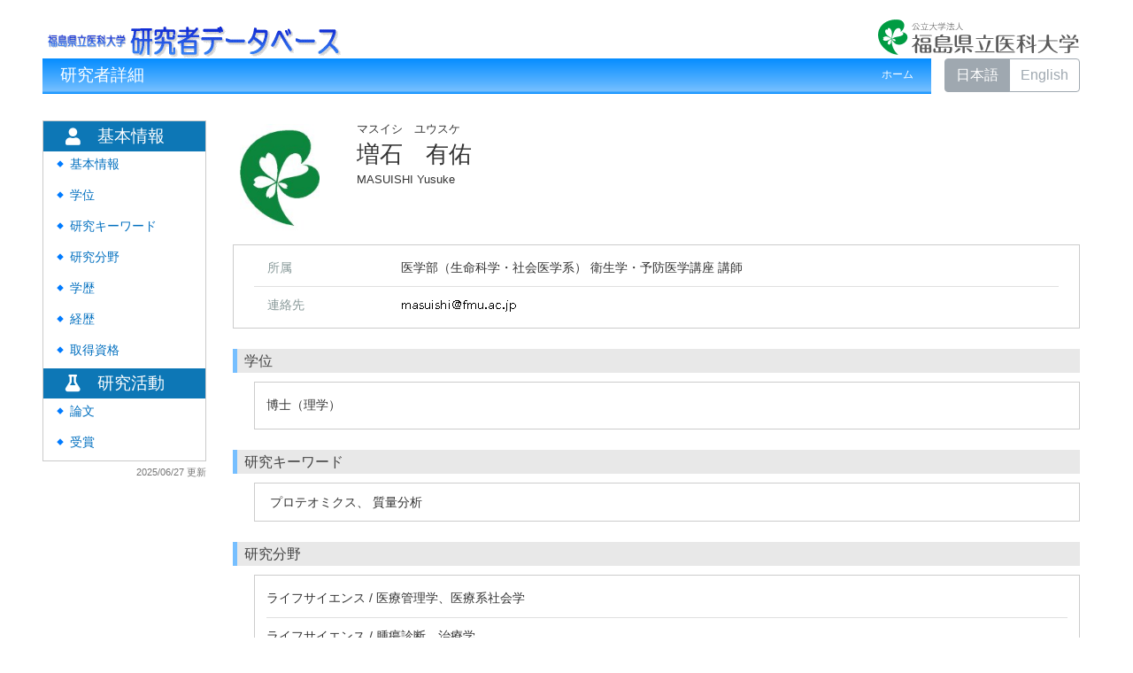

--- FILE ---
content_type: text/html; charset=UTF-8
request_url: https://cms2.fmu.ac.jp/kenkyu/html/1870_ja.html
body_size: 110058
content:
<!DOCTYPE html PUBLIC "-//W3C//DTD XHTML 1.0 Strict//EN" "http://www.w3.org/TR/xhtml1/DTD/xhtml1-strict.dtd">
<html xmlns="http://www.w3.org/1999/xhtml" xml:lang="ja" lang="ja">
<head>
<meta content="text/html; charset=UTF-8" http-equiv="Content-Type" />
<meta content="text/css" http-equiv="Content-Style-Type" />
<meta content="IE=edge" http-equiv="x-ua-compatible" />
<meta content="width=device-width,initial-scale=1.0" name="viewport" />
<meta content="no-cache" http-equiv="Pragma" />
<meta content="no-cache" http-equiv="Cache-Control" />
<META CONTENT="NOARCHIVE" NAME="ROBOTS" />
<title>研究者詳細 - 増石　有佑</title>
<link href="/kenkyu/uedb/css/fontawesome-free-5.15.1-web/css/all.min.css" type="text/css" rel="stylesheet" />
<link href="/kenkyu/uedb/css/bootstrap-4.6.0-dist/css/bootstrap.min.css" type="text/css" rel="stylesheet" />
<link href="/kenkyu/uedb/css/style.css" type="text/css" rel="stylesheet" />
<link href="/kenkyu/uedb/css/soran.css" type="text/css" rel="stylesheet" />
<script src="/kenkyu/uedb/js/jquery.js" type="text/javascript" language="javascript"> </script>
<script src="/kenkyu/uedb/js/popper.js" type="text/javascript" language="javascript"> </script>
<script src="/kenkyu/uedb/css/bootstrap-4.6.0-dist/js/bootstrap.min.js" type="text/javascript" language="javascript"> </script>
<script src="/kenkyu/uedb/js/responsive.js" type="text/javascript" language="javascript"> </script>
<script type="text/javascript">
          <!--
        
          
          jQuery.noConflict();
          jQuery(function() {
            jQuery('.hidden_detail').toggle();
           
           // メニュー閉処理 .dropdown-menu a は閉じる 
           jQuery('.dropdown-menu a').on('click', function () {
             jQuery('.navbar-collapse').collapse('hide');
            });
           jQuery('#menuClose').on('click', function () {
             jQuery('.navbar-collapse').collapse('hide');
           });
           
           var pagetop = jQuery('#page_top');   
           pagetop.hide();
           jQuery(window).scroll(function () {
           if (jQuery(this).scrollTop() > 100) {  //100pxスクロールしたら表示
               pagetop.fadeIn();
           } else {
              pagetop.fadeOut();
           }
          });
           pagetop.on('click', function () {
           jQuery('body,html').animate({
               scrollTop: 0
           }, 500); //0.5秒かけてトップへ移動
              return false;
           });
           
           
            jQuery('.open_button_ja').on('click',function(){
              var buttonName = jQuery(this).text();
              changeDetail(jQuery(this).attr('id'));
              if(buttonName.indexOf('全件表示') > -1){
                  jQuery(this).text('▲一部表示に戻す');
              }else{
                  jQuery(this).text('▼全件表示');
              }
            });
            jQuery('.open_button_en').on('click',function(){
              var buttonName = jQuery(this).text();
              changeDetail(jQuery(this).attr('id'));
              if(buttonName.indexOf('display all') > -1){
                  jQuery(this).text('▲display part');
              }else{
                  jQuery(this).text('▼display all');
              }
            });
            function changeDetail(labelName) {
              jQuery('#' + labelName).children('ul').children('.hidden_detail').toggle();
            }
          });
          
          function init()
          {
          }
          
          // 概要項目の表示・非表示の切り替え
                    function toggleAccordion(gaiyoDetailId, gaiyoIconId) {
                        var detailClasses = window.document.getElementById(gaiyoDetailId).classList;
                        var iconClasses = window.document.getElementById(gaiyoIconId).classList;
                        if (detailClasses.contains("is-none-disp-gaiyo")) {
                            detailClasses.remove("is-none-disp-gaiyo");
                            detailClasses.add("is-disp-gaiyo");
                            iconClasses.remove("fa-caret-right");
                            iconClasses.add("fa-caret-down");
                        } else {
                            detailClasses.add("is-none-disp-gaiyo");
                            detailClasses.remove("is-disp-gaiyo");
                            iconClasses.add("fa-caret-right");
                            iconClasses.remove("fa-caret-down");
                        }
                    }
                    
                    // 著者項目の表示・非表示の切り替え
          function toggleChosha(choshaDetailId, actionType) {
            if(actionType == 'close'){
              window.document.getElementById(choshaDetailId + '_close').removeAttribute("hidden");
              window.document.getElementById(choshaDetailId + '_open').setAttribute("hidden", false);
            } else if(actionType == 'open'){
              window.document.getElementById(choshaDetailId + '_open').removeAttribute("hidden");
              window.document.getElementById(choshaDetailId + '_close').setAttribute("hidden", false);
            }
          }

          function changeDivDispSub(labelname, setval)
          {
            var divplus = window.document.getElementById(labelname + "_div_plus");
            var divminus = window.document.getElementById(labelname + "_div_minus");
            var inutelements = window.document.getElementsByName(labelname + "_hid");

            if (divplus != null && divminus != null && inutelements != null) {
              var inputobj = inutelements.item(0);
              if(setval == "1") {
                divplus.style.display = "none";
                divminus.style.display = "block";
                inputobj.value = "1";
              } else {
                divplus.style.display = "block";
                divminus.style.display = "none";
                inputobj.value = "0";
              }
            }
          }

          function jumpDivDispSub(labelname, setval)
          {
            var divplus = window.document.getElementById(labelname + "_div_plus");
            var divminus = window.document.getElementById(labelname + "_div_minus");
            var inutelements = window.document.getElementsByName(labelname + "_hid");

            if (divplus != null && divminus != null && inutelements != null) {
              var inputobj = inutelements.item(0);
              if(setval == "1") {
                divplus.style.display = "none";
                divminus.style.display = "block";
                inputobj.value = "1";
              } else {
                divplus.style.display = "block";
                divminus.style.display = "none";
                inputobj.value = "0";
              }

              if (window.document.getElementById(labelname + "_2") != null){
                              if (isSmartPhone()) {
                                  hideMobileMenu();
                              }
                location.hash = "";
                location.hash = labelname + "_2";
              }
            }
          }
          function jumpDiv(labelname){
            var div = window.document.getElementById(labelname);
            if (div != null){
                          if (isSmartPhone()) {
                              hideMobileMenu();
                          }
              location.hash = "";
              location.hash = labelname
            } 
          }

          function checkElement(labelname)
          {
            if (window.document.getElementById(labelname + "_div_plus") == null) {
              return false;
            }
            else {
              return true;
            }
          }
          
          
          -->
        </script>
</head>
<body onload="javascript:init()">
<div id="wrapper" class="container-fluid pr-lg-5 pl-lg-5 pr-3 pl-3 pt-3">
<div id="header">
<div class="row">
<div class="col-lg-12 d-none d-lg-block">
<a href="/kenkyu/index-j.jsp">
<img src="/kenkyu/uedb/image/soran.png" />
</a>
<a href="https://www.fmu.ac.jp/" id="text-decoration-none" class="float-right">
<img alt="福島県立医科大学HPへ" src="/kenkyu/uedb/image/soran3.png" class="img-fluid" />
</a>
<div class="title title-lang-tablet">
<div>
<p>研究者詳細</p>
<ul>
<li class="home__link">
<a href="/kenkyu/index-j.jsp">ホーム</a>
</li>
</ul>
</div>
</div>
<div class="header-bar btn-group">
<label class="btn radio-btn active">
<a href="#">日本語</a>
</label>
<label class="btn radio-btn">
<a href="/kenkyu/html/1870_en.html">English</a>
</label>
</div>
</div>
<div class="col-12 d-block d-lg-none ml-3 detail-icon-block-min-height">
<a href="/kenkyu/index-j.jsp">
<img src="/kenkyu/uedb/image/soran.png" />
</a>
<nav class="col-12 navbar fixed-top">
<div>
<span />
</div>
<button aria-label="Detail Navigation" aria-expanded="false" aria-controls="navbarNavDropdown" data-target="#dropdownMenuList" data-toggle="collapse" class="btn float-right soran-btn-menu-color nav-item" type="button">
<i class="navbar-toggler-icon dropdown-toggler-icon">
<span />
</i>
<div class="soran-btn-menu-font">メニュー</div>
</button>
<div id="dropdownMenuList" class="collapse navbar-collapse">
<ul class="nav navbar-nav">
<div class="border bg-light">
<li class="border-bottom">
<a href="/kenkyu/html/1870_en.html" class="dropdown-item py-2">
<span id="soran-menu-item-font">English Page</span>
</a>
</li>
<li class="border-bottom">
<a href="https://www.fmu.ac.jp/" class="dropdown-item py-2">
<span id="soran-menu-item-font">福島県立医科大学HPへ</span>
</a>
</li>
<li class="">
<a href="/kenkyu/index-j.jsp" class="dropdown-item py-2">
<span id="soran-menu-item-font">トップページへ</span>
</a>
</li>
</div>
<li class="border-bottom border-white">
<a aria-expanded="false" aria-haspopup="true" data-toggle="dropdown" role="button" id="soran-menu-item-text-color" href="#" class="nav-link dropdown-toggle">
<span class="fa fa-user pl-3 pr-3" />
                基本情報 ▼
              </a>
<div aria-labelledby="navbarDropdown" class="dropdown-menu bg-light">
<a href="javascript:jumpDiv('contents');" class="dropdown-item">
<span id="soran-menu-symbol-item-font">◆</span>
<span id="soran-menu-item-font">基本情報</span>
</a>
<a href="javascript:jumpDivDispSub('item_shutk_gakui', 1);" class="dropdown-item">
<span id="soran-menu-symbol-item-font">◆</span>
<span id="soran-menu-item-font">学位</span>
</a>
<a href="javascript:jumpDivDispSub('item_kenkyu_keyword', 1);" class="dropdown-item">
<span id="soran-menu-symbol-item-font">◆</span>
<span id="soran-menu-item-font">研究キーワード</span>
</a>
<a href="javascript:jumpDivDispSub('item_kaknh_bnrui', 1);" class="dropdown-item">
<span id="soran-menu-symbol-item-font">◆</span>
<span id="soran-menu-item-font">研究分野</span>
</a>
<a href="javascript:jumpDivDispSub('item_univ', 1);" class="dropdown-item">
<span id="soran-menu-symbol-item-font">◆</span>
<span id="soran-menu-item-font">学歴</span>
</a>
<a href="javascript:jumpDivDispSub('item_gkgai_rykrk', 1);" class="dropdown-item">
<span id="soran-menu-symbol-item-font">◆</span>
<span id="soran-menu-item-font">経歴</span>
</a>
<a href="javascript:jumpDivDispSub('item_shutk_shikaku', 1);" class="dropdown-item">
<span id="soran-menu-symbol-item-font">◆</span>
<span id="soran-menu-item-font">取得資格</span>
</a>
</div>
</li>
<li class="border-bottom border-white">
<a aria-expanded="false" aria-haspopup="true" data-toggle="dropdown" role="button" id="soran-menu-item-text-color" href="#" class="nav-link dropdown-toggle">
<span class="fa fa-flask pl-3 pr-3" />
                研究活動 ▼
              </a>
<div aria-labelledby="navbarDropdown" class="dropdown-menu bg-light">
<a href="javascript:jumpDivDispSub('item_ronbn', 1);" class="dropdown-item">
<span id="soran-menu-symbol-item-font">◆</span>
<span id="soran-menu-item-font">論文</span>
</a>
<a href="javascript:jumpDivDispSub('item_jusho', 1);" class="dropdown-item">
<span id="soran-menu-symbol-item-font">◆</span>
<span id="soran-menu-item-font">受賞</span>
</a>
</div>
</li>
<li>
<button id="menuClose" class="close" type="button">×</button>
</li>
</ul>
</div>
</nav>
</div>
</div>
</div>
<div id="mobile-lastModified" class="col-lg-12 d-block d-lg-none">
<p class="date">2025/06/27 更新</p>
</div>
<div id="page_top">
<a href="#">
<span />
</a>
</div>
<div id="contents" class="d-flex col-lg-12 pt-lg-3 mt-2 pr-0 pl-0">
<div id="sidebar" class="d-none d-lg-block col-lg-2 pl-0">
<div class="data">
<div style="display:block;" id="sub_basic_div_minus">
<ul>
<li class="side-group">
<p class="d-flex">
<span class="fa fa-user pt-1">　</span>基本情報</p>
</li>
<li class="side-contents">
<div class="point">◆</div>
<p>
<a href="javascript:jumpDiv('contents');">基本情報</a>
</p>
</li>
<li class="side-contents">
<div class="point">◆</div>
<p>
<a href="javascript:jumpDivDispSub('item_shutk_gakui', 1);">
  学位
  </a>
</p>
</li>
<li class="side-contents">
<div class="point">◆</div>
<p>
<a href="javascript:jumpDivDispSub('item_kenkyu_keyword', 1);">
  研究キーワード
  </a>
</p>
</li>
<li class="side-contents">
<div class="point">◆</div>
<p>
<a href="javascript:jumpDivDispSub('item_kaknh_bnrui', 1);">
  研究分野
  </a>
</p>
</li>
<li class="side-contents">
<div class="point">◆</div>
<p>
<a href="javascript:jumpDivDispSub('item_univ', 1);">
  学歴
  </a>
</p>
</li>
<li class="side-contents">
<div class="point">◆</div>
<p>
<a href="javascript:jumpDivDispSub('item_gkgai_rykrk', 1);">
  経歴
  </a>
</p>
</li>
<li class="side-contents">
<div class="point">◆</div>
<p>
<a href="javascript:jumpDivDispSub('item_shutk_shikaku', 1);">
    取得資格
    </a>
</p>
</li>
</ul>
</div>
<div style="display:block;" id="sub_research_div_minus">
<ul>
<li class="side-group">
<p class="d-flex">
<span class="fa fa-flask pt-1">　</span>研究活動</p>
</li>
<li class="side-contents">
<div class="point">◆</div>
<p>
<a href="javascript:jumpDivDispSub('item_ronbn', 1);">
    論文
    </a>
</p>
</li>
<li class="side-contents">
<div class="point">◆</div>
<p>
<a href="javascript:jumpDivDispSub('item_jusho', 1);">
  受賞
  </a>
</p>
</li>
</ul>
</div>
</div>
<p class="date">2025/06/27 更新</p>
</div>
<div id="main" class="col-lg-10 col-sm-12">
<div style="display:block;" id="inf_basic_div_minus">
<div style="display:none;" id="inf_basic_div_plus">
<input value="1" name="inf_basic_hid" type="hidden" />
</div>
<div style="display:block;" id="inf_basic_div_minus">
<div class="photo_name">
<div class="photo">
<p class="p-md-1 ml-1 mb-1">
<img class="photo" alt="写真a" src="/kenkyu/html/img/1870" />
</p>
</div>
<div class="psn-name">
<div class="name-kna">マスイシ　ユウスケ</div>
<div class="name-gng">増石　有佑</div>
<div class="name-rmn">MASUISHI Yusuke</div>
</div>
</div>
<div>
<div class="text">
<div class="cv_item_frame">
<div class="psninfo-row d-md-flex">
<div class="col-12 col-md-2 psninfo-rowtext-color psninfo-rowtext-size">所属</div>
<div class="col-12 col-md-10 psninfo-rowtext-size">医学部（生命科学・社会医学系） 衛生学・予防医学講座 講師</div>
</div>
<div class="psninfo-row d-none">
<div class="col-12 col-md-2 psninfo-rowtext-color psninfo-rowtext-size">職名</div>
<div class="col-12 col-md-10 psninfo-rowtext-size">講師</div>
</div>
<div class="psninfo-row d-md-flex">
<div class="col-12 col-md-2 psninfo-rowtext-color psninfo-rowtext-size">連絡先</div>
<div class="col-12 col-md-10 psninfo-rowtext-size">
<img alt="メールアドレス" src="/kenkyu/html/img/1870.png" class="mail-image" />
</div>
</div>
</div>
</div>
</div>
</div>
<div class="text">
<div style="display:none;" id="item_shutk_gakui_div_plus">
<input value="1" name="item_shutk_gakui_hid" type="hidden" />
<h3 id="item_shutk_gakui_1">
<span class="left">
  学位
  </span>
</h3>
</div>
<div style="display:block;" id="item_shutk_gakui_div_minus">
<h3 id="item_shutk_gakui_2">
<span class="left">
  学位
  </span>
</h3>
<div class="cv_item_frame ml-lg-4" id="shutk_gakui">
<ul>
<li>
<p class="contents">博士（理学） </p>
</li>
</ul>
</div>
</div>
</div>
<div class="text">
<div style="display:none;" id="item_kenkyu_keyword_div_plus">
<input value="1" name="item_kenkyu_keyword_hid" type="hidden" />
<h3 id="item_kenkyu_keyword_1">
<span class="left">
  研究キーワード
  </span>
</h3>
</div>
<div style="display:block;" id="item_kenkyu_keyword_div_minus">
<h3 id="item_kenkyu_keyword_2">
<span class="left">
  研究キーワード
  </span>
</h3>
<div class="cv_item_frame ml-lg-4" id="kenkyu_keyword">
<ul>
<li class="keyword_disp">
<p class="contents inline-block">プロテオミクス、 質量分析</p>
</li>
</ul>
</div>
</div>
</div>
<div class="text">
<div style="display:none;" id="item_kaknh_bnrui_div_plus">
<input value="1" name="item_kaknh_bnrui_hid" type="hidden" />
<h3 id="item_kaknh_bnrui_1">
<span class="left">
  研究分野
  </span>
</h3>
</div>
<div style="display:block;" id="item_kaknh_bnrui_div_minus">
<h3 id="item_kaknh_bnrui_2">
<span class="left">
  研究分野
  </span>
</h3>
<div class="cv_item_frame ml-lg-4" id="kaknh_bnrui">
<ul>
<li>
<p class="contents">ライフサイエンス / 医療管理学、医療系社会学</p>
</li>
<li>
<p class="contents">ライフサイエンス / 腫瘍診断、治療学</p>
</li>
</ul>
</div>
</div>
</div>
<div class="text">
<div style="display:none;" id="item_univ_div_plus">
<input value="1" name="item_univ_hid" type="hidden" />
<h3 id="item_univ_1">
<span class="left">
  学歴
  </span>
</h3>
</div>
<div style="display:block;" id="item_univ_div_minus">
<h3 id="item_univ_2">
<span class="left">
  学歴
  </span>
</h3>
<div class="cv_item_frame ml-lg-4" id="univ">
<ul>
<li>
<p class="">帝京大学
           
          薬学部</p>
<p class="contents" />
<p class="contents">
<div class="accordion-menu">
<p class="accordion-menu-bar" onclick="toggleAccordion('20223228_gaiyo1', '20223228_icon1')">
<span class="fa fa-caret-right gaiyo-label" id="20223228_icon1">　</span>
          詳細を見る
        </p>
</div>
<div class="is-none-disp-gaiyo gaiyo-detail" id="20223228_gaiyo1">
<p class="contents">
                 国名：
                 日本国</p>
</div>
</p>
</li>
<li>
<p class="">横浜市立大学
           
          国際総合科学研究科</p>
<p class="contents" />
<p class="contents">
<div class="accordion-menu">
<p class="accordion-menu-bar" onclick="toggleAccordion('20373685_gaiyo1', '20373685_icon1')">
<span class="fa fa-caret-right gaiyo-label" id="20373685_icon1">　</span>
          詳細を見る
        </p>
</div>
<div class="is-none-disp-gaiyo gaiyo-detail" id="20373685_gaiyo1">
<p class="contents">
                 国名：
                 日本国</p>
</div>
</p>
</li>
</ul>
</div>
</div>
</div>
<div class="text">
<div style="display:none;" id="item_gkgai_rykrk_div_plus">
<input value="1" name="item_gkgai_rykrk_hid" type="hidden" />
<h3 id="item_gkgai_rykrk_1">
<span class="left">
  経歴
  </span>
</h3>
</div>
<div style="display:block;" id="item_gkgai_rykrk_div_minus">
<h3 id="item_gkgai_rykrk_2">
<span class="left">
  経歴
  </span>
</h3>
<div class="cv_item_frame ml-lg-4" id="gkgai_rykrk">
<ul>
<li>
<p class="">福島県立医科大学
           
          助教</p>
<p class="contents">
<span class="span_ym">2017年2月</span>
<span class="span_tilde">-</span>
<span class="span_ym">現在</span>
</p>
<p class="contents" />
</li>
<li>
<p class="">横浜市立大学プロテオーム解析センター</p>
<p class="contents">
<span class="span_ym">2011年6月</span>
<span class="span_tilde">-</span>
<span class="span_ym">2016年12月</span>
</p>
<p class="contents" />
</li>
</ul>
</div>
</div>
</div>
<div class="text">
<div style="display:none;" id="item_shutk_shikaku_div_plus">
<input value="1" name="item_shutk_shikaku_hid" type="hidden" />
<h3 id="item_shutk_shikaku_1">
<span class="left">
    取得資格
    </span>
</h3>
</div>
<div style="display:block;" id="item_shutk_shikaku_div_minus">
<h3 id="item_shutk_shikaku_2">
<span class="left">
    取得資格
    </span>
</h3>
<div class="cv_item_frame ml-lg-4" id="shutk_shikaku">
<ul>
<li>
<p class="contents">薬剤師</p>
</li>
</ul>
</div>
</div>
</div>
</div>
<div style="display:block;" id="inf_research_div_minus">
<div class="text">
<div style="display:none;" id="item_ronbn_div_plus">
<input value="1" name="item_ronbn_hid" type="hidden" />
<h3 id="item_ronbn_1">
<span class="left">
    論文
    </span>
</h3>
</div>
<div style="display:block;" id="item_ronbn_div_minus">
<h3 id="item_ronbn_2">
<span class="left">
    論文
    </span>
</h3>
<div class="cv_item_frame ml-lg-4" id="ronbn">
<ul>
<li>
<p xmlns:xalan="http://xml.apache.org/xalan" class="title">
<a href="https://www.scopus.com/inward/record.uri?partnerID=HzOxMe3b&amp;scp=105002461168&amp;origin=inward" target="_blank">Canagliflozin-induced renal glutathione distribution mapping in non-diabetic male rat kidneys.</a>
</p>
<p xmlns:xalan="http://xml.apache.org/xalan" class="contents gray">Watanabe G, Horita S, Moriya RF, Masuishi Y, Misaka S, Taira S, Shimomura K, Shimabukuro M, Kazama JJ</p>
<p xmlns:xalan="http://xml.apache.org/xalan" class="contents">Physiological reports
         
      13
        (
        7
        )
      
         
      e70320
         
      2025年4月</p>
<p xmlns:xalan="http://xml.apache.org/xalan" class="contents">
<div class="accordion-menu">
<p class="accordion-menu-bar" onclick="toggleAccordion('20440233_gaiyo1', '20440233_icon1')">
<span class="fa fa-caret-right gaiyo-label" id="20440233_icon1">　
            </span>
            詳細を見る
          </p>
<div class="is-none-disp-gaiyo gaiyo-detail" id="20440233_gaiyo1">
<p class="contents">
<span class="text-secondary">記述言語：</span>英語
                   
                </p>
<p class="contents">
<span class="text-secondary">
                    DOI
                  ：</span>
<a target="_blank" href="https://dx.doi.org/10.14814/phy2.70320">
<span>10.14814/phy2.70320</span>
</a>
</p>
<p class="contents">
<a target="_blank" href="https://www.ncbi.nlm.nih.gov/pubmed/40223360">
<span class="fa fa-external-link-alt" />
<span>
                    PubMed
                  </span>
</a>
</p>
</div>
</div>
</p>
</li>
<li>
<p xmlns:xalan="http://xml.apache.org/xalan" class="title">
<a href="https://www.scopus.com/inward/record.uri?partnerID=HzOxMe3b&amp;scp=85186847690&amp;origin=inward" target="_blank">Developing a broad perspective of future work and career in medical students through field trips to a disaster area: a qualitative study.</a>
</p>
<p xmlns:xalan="http://xml.apache.org/xalan" class="contents gray">Hidaka T, Endo S, Kasuga H, Masuishi Y, Kakamu T, Fukushima T</p>
<p xmlns:xalan="http://xml.apache.org/xalan" class="contents">BMC research notes
         
      17
        (
        1
        )
      
         
      63
         
      2024年3月</p>
<p xmlns:xalan="http://xml.apache.org/xalan" class="contents">
<div class="accordion-menu">
<p class="accordion-menu-bar" onclick="toggleAccordion('20433727_gaiyo1', '20433727_icon1')">
<span class="fa fa-caret-right gaiyo-label" id="20433727_icon1">　
            </span>
            詳細を見る
          </p>
<div class="is-none-disp-gaiyo gaiyo-detail" id="20433727_gaiyo1">
<p class="contents">
<span class="text-secondary">記述言語：</span>英語
                   
                </p>
<p class="contents">
<span class="text-secondary">
                    DOI
                  ：</span>
<a target="_blank" href="https://dx.doi.org/10.1186/s13104-024-06724-9">
<span>10.1186/s13104-024-06724-9</span>
</a>
</p>
<p class="contents">
<a target="_blank" href="https://www.ncbi.nlm.nih.gov/pubmed/38439090">
<span class="fa fa-external-link-alt" />
<span>
                    PubMed
                  </span>
</a>
</p>
</div>
</div>
</p>
</li>
<li>
<p xmlns:xalan="http://xml.apache.org/xalan" class="title">
<a href="https://www.scopus.com/inward/record.uri?partnerID=HzOxMe3b&amp;scp=85184705065&amp;origin=inward" target="_blank">Association between home meal preparers and salt intake in haemodialysis patients: a cross-sectional study.</a>
</p>
<p xmlns:xalan="http://xml.apache.org/xalan" class="contents gray">Uchida H, Hidaka T, Endo S, Kasuga H, Masuishi Y, Kakamu T, Fukushima T</p>
<p xmlns:xalan="http://xml.apache.org/xalan" class="contents">BMJ open
         
      14
        (
        2
        )
      
         
      e075214
         
      2024年2月</p>
<p xmlns:xalan="http://xml.apache.org/xalan" class="contents">
<div class="accordion-menu">
<p class="accordion-menu-bar" onclick="toggleAccordion('20433724_gaiyo1', '20433724_icon1')">
<span class="fa fa-caret-right gaiyo-label" id="20433724_icon1">　
            </span>
            詳細を見る
          </p>
<div class="is-none-disp-gaiyo gaiyo-detail" id="20433724_gaiyo1">
<p class="contents">
<span class="text-secondary">記述言語：</span>英語
                   
                </p>
<p class="contents">
<span class="text-secondary">
                    DOI
                  ：</span>
<a target="_blank" href="https://dx.doi.org/10.1136/bmjopen-2023-075214">
<span>10.1136/bmjopen-2023-075214</span>
</a>
</p>
<p class="contents">
<a target="_blank" href="https://www.ncbi.nlm.nih.gov/pubmed/38326261">
<span class="fa fa-external-link-alt" />
<span>
                    PubMed
                  </span>
</a>
</p>
</div>
</div>
</p>
</li>
<li>
<p xmlns:xalan="http://xml.apache.org/xalan" class="title">
<a href="https://www.scopus.com/inward/record.uri?partnerID=HzOxMe3b&amp;scp=85181692680&amp;origin=inward" target="_blank">Inappropriate timing of salt intake increases the risk of heat-related illness: An observational study.</a>
</p>
<p xmlns:xalan="http://xml.apache.org/xalan" class="contents gray">Kakamu T, Ito T, Endo S, Hidaka T, Masuishi Y, Kasuga H, Fukushima T</p>
<p xmlns:xalan="http://xml.apache.org/xalan" class="contents">PloS one
         
      19
        (
        1
        )
      
         
      e0296388
         
      2024年</p>
<p xmlns:xalan="http://xml.apache.org/xalan" class="contents">
<div class="accordion-menu">
<p class="accordion-menu-bar" onclick="toggleAccordion('20433728_gaiyo1', '20433728_icon1')">
<span class="fa fa-caret-right gaiyo-label" id="20433728_icon1">　
            </span>
            詳細を見る
          </p>
<div class="is-none-disp-gaiyo gaiyo-detail" id="20433728_gaiyo1">
<p class="contents">
<span class="text-secondary">記述言語：</span>英語
                   
                </p>
<p class="contents">
<span class="text-secondary">
                    DOI
                  ：</span>
<a target="_blank" href="https://dx.doi.org/10.1371/journal.pone.0296388">
<span>10.1371/journal.pone.0296388</span>
</a>
</p>
<p class="contents">
<a target="_blank" href="https://www.ncbi.nlm.nih.gov/pubmed/38165857">
<span class="fa fa-external-link-alt" />
<span>
                    PubMed
                  </span>
</a>
</p>
</div>
</div>
</p>
</li>
<li>
<p xmlns:xalan="http://xml.apache.org/xalan" class="title">
<a href="https://www.scopus.com/inward/record.uri?partnerID=HzOxMe3b&amp;scp=85197987820&amp;origin=inward" target="_blank">Associations of endurance, muscle strength, and balanced exercise with subjective sleep quality in sedentary workers: A cross-sectional study.</a>
</p>
<p xmlns:xalan="http://xml.apache.org/xalan" class="contents gray">Hidaka T, Kakamu T, Endo S, Masuishi Y, Kasuga H, Hata A, Miura R, Funayama Y, Tajimi K, Fukushima T</p>
<p xmlns:xalan="http://xml.apache.org/xalan" class="contents">Work (Reading, Mass.)
         
      78
        (
        3
        )
      
         
      761
        -
        770
         
      2024年<span class="text-secondary">（ ISSN:</span>1051-9815
<span class="text-secondary">）</span>
</p>
<p xmlns:xalan="http://xml.apache.org/xalan" class="contents">
<div class="accordion-menu">
<p class="accordion-menu-bar" onclick="toggleAccordion('20433725_gaiyo1', '20433725_icon1')">
<span class="fa fa-caret-right gaiyo-label" id="20433725_icon1">　
            </span>
            詳細を見る
          </p>
<div class="is-none-disp-gaiyo gaiyo-detail" id="20433725_gaiyo1">
<p class="contents">
<span class="text-secondary">記述言語：</span>英語
                   
                </p>
<p class="contents">
<span class="text-secondary">
                    DOI
                  ：</span>
<a target="_blank" href="https://dx.doi.org/10.3233/WOR-230299">
<span>10.3233/WOR-230299</span>
</a>
</p>
<p class="contents">
<a target="_blank" href="https://www.ncbi.nlm.nih.gov/pubmed/38160388">
<span class="fa fa-external-link-alt" />
<span>
                    PubMed
                  </span>
</a>
</p>
</div>
</div>
</p>
</li>
<li class="hidden_detail">
<p xmlns:xalan="http://xml.apache.org/xalan" class="title">
<a href="https://www.scopus.com/inward/record.uri?partnerID=HzOxMe3b&amp;scp=85168331331&amp;origin=inward" target="_blank">Public opinion in Japanese newspaper readers’ posts under the prolonged COVID-19 infection spread 2019–2021: contents analysis using Latent Dirichlet Allocation</a>
</p>
<p xmlns:xalan="http://xml.apache.org/xalan" class="contents gray">Kasuga H., Endo S., Masuishi Y., Hidaka T., Kakamu T., Fukushima T.</p>
<p xmlns:xalan="http://xml.apache.org/xalan" class="contents">Humanities and Social Sciences Communications
         
      10
        (
        1
        )
      
         
      2023年12月</p>
<p xmlns:xalan="http://xml.apache.org/xalan" class="contents">
<div class="accordion-menu">
<p class="accordion-menu-bar" onclick="toggleAccordion('20433729_gaiyo1', '20433729_icon1')">
<span class="fa fa-caret-right gaiyo-label" id="20433729_icon1">　
            </span>
            詳細を見る
          </p>
<div class="is-none-disp-gaiyo gaiyo-detail" id="20433729_gaiyo1">
<p class="contents">
<span class="text-secondary">記述言語：</span>日本語
                   
                </p>
<p class="contents">
<span class="text-secondary">
                    DOI
                  ：</span>
<a target="_blank" href="https://dx.doi.org/10.1057/s41599-023-02014-0">
<span>10.1057/s41599-023-02014-0</span>
</a>
</p>
</div>
</div>
</p>
</li>
<li class="hidden_detail">
<p xmlns:xalan="http://xml.apache.org/xalan" class="title">
<a href="https://www.scopus.com/inward/record.uri?partnerID=HzOxMe3b&amp;scp=85167678297&amp;origin=inward" target="_blank">Returning to a Once Highly Contaminated Homeland in Fukushima in 2023: Resident Concerns of Agricultural Accident and Public Safety.</a>
</p>
<p xmlns:xalan="http://xml.apache.org/xalan" class="contents gray">Hidaka T, Kakamu T, Endo S, Kasuga H, Masuishi Y, Fukushima T</p>
<p xmlns:xalan="http://xml.apache.org/xalan" class="contents">Disaster medicine and public health preparedness
         
      17
         
      e449
         
      2023年8月<span class="text-secondary">（ ISSN:</span>1935-7893
<span class="text-secondary">）</span>
</p>
<p xmlns:xalan="http://xml.apache.org/xalan" class="contents">
<div class="accordion-menu">
<p class="accordion-menu-bar" onclick="toggleAccordion('20433731_gaiyo1', '20433731_icon1')">
<span class="fa fa-caret-right gaiyo-label" id="20433731_icon1">　
            </span>
            詳細を見る
          </p>
<div class="is-none-disp-gaiyo gaiyo-detail" id="20433731_gaiyo1">
<p class="contents">
<span class="text-secondary">記述言語：</span>英語
                   
                </p>
<p class="contents">
<span class="text-secondary">
                    DOI
                  ：</span>
<a target="_blank" href="https://dx.doi.org/10.1017/dmp.2023.113">
<span>10.1017/dmp.2023.113</span>
</a>
</p>
<p class="contents">
<a target="_blank" href="https://www.ncbi.nlm.nih.gov/pubmed/37565346">
<span class="fa fa-external-link-alt" />
<span>
                    PubMed
                  </span>
</a>
</p>
</div>
</div>
</p>
</li>
<li class="hidden_detail">
<p xmlns:xalan="http://xml.apache.org/xalan" class="title">Reliability and validity of the Japanese version of the weight bias internalization scale.</p>
<p xmlns:xalan="http://xml.apache.org/xalan" class="contents gray">Endo S, Kasuga H, Yusuke M, Hidaka T, Kakamu T, Fukushima T</p>
<p xmlns:xalan="http://xml.apache.org/xalan" class="contents">BMC research notes
         
      15
        (
        1
        )
      
         
      333
         
      2022年10月</p>
<p xmlns:xalan="http://xml.apache.org/xalan" class="contents">
<div class="accordion-menu">
<p class="accordion-menu-bar" onclick="toggleAccordion('20433730_gaiyo1', '20433730_icon1')">
<span class="fa fa-caret-right gaiyo-label" id="20433730_icon1">　
            </span>
            詳細を見る
          </p>
<div class="is-none-disp-gaiyo gaiyo-detail" id="20433730_gaiyo1">
<p class="contents">
<span class="text-secondary">記述言語：</span>英語
                   
                </p>
<p class="contents">
<span class="text-secondary">
                    DOI
                  ：</span>
<a target="_blank" href="https://dx.doi.org/10.1186/s13104-022-06221-x">
<span>10.1186/s13104-022-06221-x</span>
</a>
</p>
<p class="contents">
<a target="_blank" href="https://www.ncbi.nlm.nih.gov/pubmed/36273190">
<span class="fa fa-external-link-alt" />
<span>
                    PubMed
                  </span>
</a>
</p>
</div>
</div>
</p>
</li>
<li class="hidden_detail">
<p xmlns:xalan="http://xml.apache.org/xalan" class="title">
<a href="https://www.scopus.com/inward/record.uri?partnerID=HzOxMe3b&amp;scp=85126598335&amp;origin=inward" target="_blank">Heart rate increase from rest as an early sign of heat-related illness risk in construction workers</a>
</p>
<p xmlns:xalan="http://xml.apache.org/xalan" class="contents gray">Kakamu T., Endo S., Tsutsui Y., Hidaka T., Masuishi Y., Kasuga H., Fukushima T.</p>
<p xmlns:xalan="http://xml.apache.org/xalan" class="contents">International Journal of Industrial Ergonomics
         
      89
         
      2022年5月<span class="text-secondary">（ ISSN:</span>01698141
<span class="text-secondary">）</span>
</p>
<p xmlns:xalan="http://xml.apache.org/xalan" class="contents">
<div class="accordion-menu">
<p class="accordion-menu-bar" onclick="toggleAccordion('20363258_gaiyo1', '20363258_icon1')">
<span class="fa fa-caret-right gaiyo-label" id="20363258_icon1">　
            </span>
            詳細を見る
          </p>
<div class="is-none-disp-gaiyo gaiyo-detail" id="20363258_gaiyo1">
<p class="contents">
<span class="text-secondary">記述言語：</span>英語
                   
                <span class="text-secondary">掲載種別：</span>研究論文（学術雑誌）
                   
                </p>
<p class="contents">
<span class="text-secondary">
                    DOI
                  ：</span>
<a target="_blank" href="https://dx.doi.org/10.1016/j.ergon.2022.103282">
<span>10.1016/j.ergon.2022.103282</span>
</a>
</p>
</div>
</div>
</p>
</li>
<li class="hidden_detail">
<p xmlns:xalan="http://xml.apache.org/xalan" class="title">
<a href="https://www.scopus.com/inward/record.uri?partnerID=HzOxMe3b&amp;scp=85128488270&amp;origin=inward" target="_blank">Association between subjective economic status and refusal of life-prolonging treatment: a cross-sectional study using content analysis with stratified random sampling.</a>
</p>
<p xmlns:xalan="http://xml.apache.org/xalan" class="contents gray">Kasuga H, Endo S, Masuishi Y, Hidaka T, Kakamu T, Saito K, Abe K, Fukushima T</p>
<p xmlns:xalan="http://xml.apache.org/xalan" class="contents">Fukushima journal of medical science
         
      68
        (
        1
        )
      
         
      11
        -
        18
         
      2022年4月<span class="text-secondary">（ ISSN:</span>0016-2590
<span class="text-secondary">）</span>
</p>
<p xmlns:xalan="http://xml.apache.org/xalan" class="contents">
<div class="accordion-menu">
<p class="accordion-menu-bar" onclick="toggleAccordion('20363256_gaiyo1', '20363256_icon1')">
<span class="fa fa-caret-right gaiyo-label" id="20363256_icon1">　
            </span>
            詳細を見る
          </p>
<div class="is-none-disp-gaiyo gaiyo-detail" id="20363256_gaiyo1">
<p class="contents">
<span class="text-secondary">記述言語：</span>英語
                   
                <span class="text-secondary">掲載種別：</span>研究論文（学術雑誌）
                   
                </p>
<p class="contents">
<span class="text-secondary">
                    DOI
                  ：</span>
<a target="_blank" href="https://dx.doi.org/10.5387/fms.2021-13">
<span>10.5387/fms.2021-13</span>
</a>
</p>
<p class="contents">
<a target="_blank" href="https://www.ncbi.nlm.nih.gov/pubmed/35046211">
<span class="fa fa-external-link-alt" />
<span>
                    PubMed
                  </span>
</a>
</p>
</div>
</div>
</p>
</li>
<li class="hidden_detail">
<p xmlns:xalan="http://xml.apache.org/xalan" class="title">
<a href="https://www.scopus.com/inward/record.uri?partnerID=HzOxMe3b&amp;scp=85128488359&amp;origin=inward" target="_blank">Visualizing the decline of public interest in the Great East Japan Earthquake and Fukushima Daiichi nuclear power plant accident by analyzing letters to the editor in Japanese newspapers.</a>
</p>
<p xmlns:xalan="http://xml.apache.org/xalan" class="contents gray">Hidaka T, Endo S, Kasuga H, Masuishi Y, Kakamu T, Fukushima T</p>
<p xmlns:xalan="http://xml.apache.org/xalan" class="contents">Fukushima journal of medical science
         
      68
        (
        1
        )
      
         
      63
        -
        66
         
      2022年4月<span class="text-secondary">（ ISSN:</span>0016-2590
<span class="text-secondary">）</span>
</p>
<p xmlns:xalan="http://xml.apache.org/xalan" class="contents">
<div class="accordion-menu">
<p class="accordion-menu-bar" onclick="toggleAccordion('20363262_gaiyo1', '20363262_icon1')">
<span class="fa fa-caret-right gaiyo-label" id="20363262_icon1">　
            </span>
            詳細を見る
          </p>
<div class="is-none-disp-gaiyo gaiyo-detail" id="20363262_gaiyo1">
<p class="contents">
<span class="text-secondary">記述言語：</span>英語
                   
                <span class="text-secondary">掲載種別：</span>研究論文（学術雑誌）
                   
                </p>
<p class="contents">
<span class="text-secondary">
                    DOI
                  ：</span>
<a target="_blank" href="https://dx.doi.org/10.5387/fms.2021-18">
<span>10.5387/fms.2021-18</span>
</a>
</p>
<p class="contents">
<a target="_blank" href="https://www.ncbi.nlm.nih.gov/pubmed/35135907">
<span class="fa fa-external-link-alt" />
<span>
                    PubMed
                  </span>
</a>
</p>
</div>
</div>
</p>
</li>
<li class="hidden_detail">
<p xmlns:xalan="http://xml.apache.org/xalan" class="title">Visualizing the decline of public interest in the Great East Japan Earthquake and Fukushima Daiichi nuclear power plant accident by analyzing letters to the editor in Japanese newspapers(和訳中)</p>
<p xmlns:xalan="http://xml.apache.org/xalan" class="contents gray">Hidaka Tomoo, Endo Shota, Kasuga Hideaki, Masuishi Yusuke, Kakamu Takeyasu, Fukushima Tetsuhito</p>
<p xmlns:xalan="http://xml.apache.org/xalan" class="contents">Fukushima Journal of Medical Science
         
      68
        (
        1
        )
      
         
      63
        -
        66
         
      2022年4月<span class="text-secondary">（ ISSN:</span>0016-2590
<span class="text-secondary">）</span>
</p>
<p xmlns:xalan="http://xml.apache.org/xalan" class="contents">
<div class="accordion-menu">
<p class="accordion-menu-bar" onclick="toggleAccordion('20363261_gaiyo1', '20363261_icon1')">
<span class="fa fa-caret-right gaiyo-label" id="20363261_icon1">　
            </span>
            詳細を見る
          </p>
<div class="is-none-disp-gaiyo gaiyo-detail" id="20363261_gaiyo1">
<p class="contents">
<span class="text-secondary">記述言語：</span>英語
                   
                <span class="text-secondary">掲載種別：</span>研究論文（学術雑誌）
                   
                </p>
</div>
</div>
</p>
</li>
<li class="hidden_detail">
<p xmlns:xalan="http://xml.apache.org/xalan" class="title">Association between subjective economic status and refusal of life-prolonging treatment: a cross-sectional study using content analysis with stratified random sampling(和訳中)</p>
<p xmlns:xalan="http://xml.apache.org/xalan" class="contents gray">Kasuga Hideaki, Endo Shota, Masuishi Yusuke, Hidaka Tomoo, Kakamu Takeyasu, Saito Keiko, Abe Koichi, Fukushima Tetsuhito</p>
<p xmlns:xalan="http://xml.apache.org/xalan" class="contents">Fukushima Journal of Medical Science
         
      68
        (
        1
        )
      
         
      11
        -
        18
         
      2022年4月<span class="text-secondary">（ ISSN:</span>0016-2590
<span class="text-secondary">）</span>
</p>
<p xmlns:xalan="http://xml.apache.org/xalan" class="contents">
<div class="accordion-menu">
<p class="accordion-menu-bar" onclick="toggleAccordion('20363255_gaiyo1', '20363255_icon1')">
<span class="fa fa-caret-right gaiyo-label" id="20363255_icon1">　
            </span>
            詳細を見る
          </p>
<div class="is-none-disp-gaiyo gaiyo-detail" id="20363255_gaiyo1">
<p class="contents">
<span class="text-secondary">記述言語：</span>英語
                   
                <span class="text-secondary">掲載種別：</span>研究論文（学術雑誌）
                   
                </p>
</div>
</div>
</p>
</li>
<li class="hidden_detail">
<p xmlns:xalan="http://xml.apache.org/xalan" class="title">
<a href="https://www.scopus.com/inward/record.uri?partnerID=HzOxMe3b&amp;scp=85123696225&amp;origin=inward" target="_blank">The Systematic Workplace-Improvement Needs Generation (SWING): Verifying a Worker-Centred Tool for Identifying Necessary Workplace Improvements in a Nursing Home in Japan.</a>
</p>
<p xmlns:xalan="http://xml.apache.org/xalan" class="contents gray">Hidaka T, Sato S, Endo S, Kasuga H, Masuishi Y, Kakamu T, Fukushima T</p>
<p xmlns:xalan="http://xml.apache.org/xalan" class="contents">International journal of environmental research and public health
         
      19
        (
        3
        )
      
         
      2022年2月<span class="text-secondary">（ ISSN:</span>1661-7827
<span class="text-secondary">）</span>
</p>
<p xmlns:xalan="http://xml.apache.org/xalan" class="contents">
<div class="accordion-menu">
<p class="accordion-menu-bar" onclick="toggleAccordion('20363260_gaiyo1', '20363260_icon1')">
<span class="fa fa-caret-right gaiyo-label" id="20363260_icon1">　
            </span>
            詳細を見る
          </p>
<div class="is-none-disp-gaiyo gaiyo-detail" id="20363260_gaiyo1">
<p class="contents">
<span class="text-secondary">記述言語：</span>英語
                   
                <span class="text-secondary">掲載種別：</span>研究論文（学術雑誌）
                   
                </p>
<p class="contents">
<span class="text-secondary">
                    DOI
                  ：</span>
<a target="_blank" href="https://dx.doi.org/10.3390/ijerph19031671">
<span>10.3390/ijerph19031671</span>
</a>
</p>
<p class="contents">
<a target="_blank" href="https://www.ncbi.nlm.nih.gov/pubmed/35162694">
<span class="fa fa-external-link-alt" />
<span>
                    PubMed
                  </span>
</a>
</p>
</div>
</div>
</p>
</li>
<li class="hidden_detail">
<p xmlns:xalan="http://xml.apache.org/xalan" class="title">
<a href="https://www.scopus.com/inward/record.uri?partnerID=HzOxMe3b&amp;scp=85136845703&amp;origin=inward" target="_blank">Concerns related to returning home to a &quot;difficult-to-return zone&quot; after a long-term evacuation due to Fukushima Nuclear Power Plant Accident: A qualitative study.</a>
</p>
<p xmlns:xalan="http://xml.apache.org/xalan" class="contents gray">Hidaka T, Kasuga H, Kakamu T, Endo S, Masuishi Y, Fukushima T</p>
<p xmlns:xalan="http://xml.apache.org/xalan" class="contents">PloS one
         
      17
        (
        8
        )
      
         
      e0273684
         
      2022年</p>
<p xmlns:xalan="http://xml.apache.org/xalan" class="contents">
<div class="accordion-menu">
<p class="accordion-menu-bar" onclick="toggleAccordion('20433726_gaiyo1', '20433726_icon1')">
<span class="fa fa-caret-right gaiyo-label" id="20433726_icon1">　
            </span>
            詳細を見る
          </p>
<div class="is-none-disp-gaiyo gaiyo-detail" id="20433726_gaiyo1">
<p class="contents">
<span class="text-secondary">記述言語：</span>英語
                   
                </p>
<p class="contents">
<span class="text-secondary">
                    DOI
                  ：</span>
<a target="_blank" href="https://dx.doi.org/10.1371/journal.pone.0273684">
<span>10.1371/journal.pone.0273684</span>
</a>
</p>
<p class="contents">
<a target="_blank" href="https://www.ncbi.nlm.nih.gov/pubmed/36037200">
<span class="fa fa-external-link-alt" />
<span>
                    PubMed
                  </span>
</a>
</p>
</div>
</div>
</p>
</li>
<li class="hidden_detail">
<p xmlns:xalan="http://xml.apache.org/xalan" class="title">
<a href="https://www.scopus.com/inward/record.uri?partnerID=HzOxMe3b&amp;scp=85122904241&amp;origin=inward" target="_blank">Association between participation in sports club activities and decision-making preferences in end-of-life treatment among Japanese elderly people:a cross-sectional study.</a>
</p>
<p xmlns:xalan="http://xml.apache.org/xalan" class="contents gray">Kasuga H, Endo S, Masuishi Y, Hidaka T, Kakamu T, Saito K, Abe K, Fukushima T</p>
<p xmlns:xalan="http://xml.apache.org/xalan" class="contents">Fukushima journal of medical science
         
      67
        (
        3
        )
      
         
      135
        -
        142
         
      2021年12月<span class="text-secondary">（ ISSN:</span>0016-2590
<span class="text-secondary">）</span>
</p>
<p xmlns:xalan="http://xml.apache.org/xalan" class="contents">
<div class="accordion-menu">
<p class="accordion-menu-bar" onclick="toggleAccordion('20363254_gaiyo1', '20363254_icon1')">
<span class="fa fa-caret-right gaiyo-label" id="20363254_icon1">　
            </span>
            詳細を見る
          </p>
<div class="is-none-disp-gaiyo gaiyo-detail" id="20363254_gaiyo1">
<p class="contents">
<span class="text-secondary">記述言語：</span>英語
                   
                <span class="text-secondary">掲載種別：</span>研究論文（学術雑誌）
                   
                </p>
<p class="contents">
<span class="text-secondary">
                    DOI
                  ：</span>
<a target="_blank" href="https://dx.doi.org/10.5387/fms.2021-16">
<span>10.5387/fms.2021-16</span>
</a>
</p>
<p class="contents">
<a target="_blank" href="https://www.ncbi.nlm.nih.gov/pubmed/34744089">
<span class="fa fa-external-link-alt" />
<span>
                    PubMed
                  </span>
</a>
</p>
</div>
</div>
</p>
</li>
<li class="hidden_detail">
<p xmlns:xalan="http://xml.apache.org/xalan" class="title">
<a href="https://www.scopus.com/inward/record.uri?partnerID=HzOxMe3b&amp;scp=85121902220&amp;origin=inward" target="_blank">Effect of occupation on sleep duration among daytime Japanese workers: A cross-sectional study.</a>
</p>
<p xmlns:xalan="http://xml.apache.org/xalan" class="contents gray">Kakamu T, Hidaka T, Masuishi Y, Kasuga H, Endo S, Sakurazawa M, Munakata Y, Tajimi K, Fukushima T</p>
<p xmlns:xalan="http://xml.apache.org/xalan" class="contents">Medicine
         
      100
        (
        49
        )
      
         
      e28123
         
      2021年12月<span class="text-secondary">（ ISSN:</span>0025-7974
<span class="text-secondary">）</span>
</p>
<p xmlns:xalan="http://xml.apache.org/xalan" class="contents">
<div class="accordion-menu">
<p class="accordion-menu-bar" onclick="toggleAccordion('20363257_gaiyo1', '20363257_icon1')">
<span class="fa fa-caret-right gaiyo-label" id="20363257_icon1">　
            </span>
            詳細を見る
          </p>
<div class="is-none-disp-gaiyo gaiyo-detail" id="20363257_gaiyo1">
<p class="contents">
<span class="text-secondary">記述言語：</span>英語
                   
                <span class="text-secondary">掲載種別：</span>研究論文（学術雑誌）
                   
                </p>
<p class="contents">
<span class="text-secondary">
                    DOI
                  ：</span>
<a target="_blank" href="https://dx.doi.org/10.1097/MD.0000000000028123">
<span>10.1097/MD.0000000000028123</span>
</a>
</p>
<p class="contents">
<a target="_blank" href="https://www.ncbi.nlm.nih.gov/pubmed/34889273">
<span class="fa fa-external-link-alt" />
<span>
                    PubMed
                  </span>
</a>
</p>
</div>
</div>
</p>
</li>
<li class="hidden_detail">
<p xmlns:xalan="http://xml.apache.org/xalan" class="title">Association between participation in sports club activities and decision-making preferences in end-of-life treatment among Japanese elderly people: a cross-sectional study(和訳中)</p>
<p xmlns:xalan="http://xml.apache.org/xalan" class="contents gray">Kasuga Hideaki, Endo Shota, Masuishi Yusuke, Hidaka Tomoo, Kakamu Takeyasu, Saito Keiko, Abe Koichi, Fukushima Tetsuhito</p>
<p xmlns:xalan="http://xml.apache.org/xalan" class="contents">Fukushima Journal of Medical Science
         
      67
        (
        3
        )
      
         
      135
        -
        142
         
      2021年12月<span class="text-secondary">（ ISSN:</span>0016-2590
<span class="text-secondary">）</span>
</p>
<p xmlns:xalan="http://xml.apache.org/xalan" class="contents">
<div class="accordion-menu">
<p class="accordion-menu-bar" onclick="toggleAccordion('20363253_gaiyo1', '20363253_icon1')">
<span class="fa fa-caret-right gaiyo-label" id="20363253_icon1">　
            </span>
            詳細を見る
          </p>
<div class="is-none-disp-gaiyo gaiyo-detail" id="20363253_gaiyo1">
<p class="contents">
<span class="text-secondary">記述言語：</span>英語
                   
                <span class="text-secondary">掲載種別：</span>研究論文（学術雑誌）
                   
                </p>
</div>
</div>
</p>
</li>
<li class="hidden_detail">
<p xmlns:xalan="http://xml.apache.org/xalan" class="title">カリキュラム移行により1年前倒しされた社会医学実習における同年度異学年の学生自己評価・客観的評価の比較　レディネスに着目して</p>
<p xmlns:xalan="http://xml.apache.org/xalan" class="contents gray">日高 友郎, 遠藤 翔太, 春日 秀朗, 増石 有佑, 各務 竹康, 福島 哲仁</p>
<p xmlns:xalan="http://xml.apache.org/xalan" class="contents">医学教育
         
      52
        (
        4
        )
      
         
      313
        -
        317
         
      2021年8月<span class="text-secondary">（ ISSN:</span>0386-9644
<span class="text-secondary">）</span>
</p>
<p xmlns:xalan="http://xml.apache.org/xalan" class="contents">
<div class="accordion-menu">
<p class="accordion-menu-bar" onclick="toggleAccordion('20363263_gaiyo1', '20363263_icon1')">
<span class="fa fa-caret-right gaiyo-label" id="20363263_icon1">　
            </span>
            詳細を見る
          </p>
<div class="is-none-disp-gaiyo gaiyo-detail" id="20363263_gaiyo1">
<p class="contents">
<span class="text-secondary">記述言語：</span>英語
                   
                <span class="text-secondary">掲載種別：</span>研究論文（学術雑誌）
                   
                </p>
</div>
</div>
</p>
</li>
<li class="hidden_detail">
<p xmlns:xalan="http://xml.apache.org/xalan" class="title">
<a href="https://www.scopus.com/inward/record.uri?partnerID=HzOxMe3b&amp;scp=85088553361&amp;origin=inward" target="_blank">Accurate weight gain perception may inhibit weight loss compared to inaccurate weight gain perception among Japanese adults.</a>
</p>
<p xmlns:xalan="http://xml.apache.org/xalan" class="contents gray">Endo S, Kakamu T, Kasuga H, Masuishi Y, Hidaka T, Fukushima T</p>
<p xmlns:xalan="http://xml.apache.org/xalan" class="contents">Psychology, health &amp; medicine
         
      26
        (
        4
        )
      
         
      509
        -
        517
         
      2021年4月<span class="text-secondary">（ ISSN:</span>1354-8506
<span class="text-secondary">）</span>
</p>
<p xmlns:xalan="http://xml.apache.org/xalan" class="contents">
<div class="accordion-menu">
<p class="accordion-menu-bar" onclick="toggleAccordion('20340736_gaiyo1', '20340736_icon1')">
<span class="fa fa-caret-right gaiyo-label" id="20340736_icon1">　
            </span>
            詳細を見る
          </p>
<div class="is-none-disp-gaiyo gaiyo-detail" id="20340736_gaiyo1">
<p class="contents">
<span class="text-secondary">記述言語：</span>英語
                   
                <span class="text-secondary">掲載種別：</span>研究論文（学術雑誌）
                   
                </p>
<p class="contents">
<span class="text-secondary">
                    DOI
                  ：</span>
<a target="_blank" href="https://dx.doi.org/10.1080/13548506.2020.1799043">
<span>10.1080/13548506.2020.1799043</span>
</a>
</p>
<p class="contents">
<a target="_blank" href="https://www.ncbi.nlm.nih.gov/pubmed/32715781">
<span class="fa fa-external-link-alt" />
<span>
                    PubMed
                  </span>
</a>
</p>
</div>
</div>
</p>
</li>
<li class="hidden_detail">
<p xmlns:xalan="http://xml.apache.org/xalan" class="title">
<a href="https://www.scopus.com/inward/record.uri?partnerID=HzOxMe3b&amp;scp=85099418332&amp;origin=inward" target="_blank">Heat-related illness risk and associated personal and environmental factors of construction workers during work in summer.</a>
</p>
<p xmlns:xalan="http://xml.apache.org/xalan" class="contents gray">Kakamu T, Endo S, Hidaka T, Masuishi Y, Kasuga H, Fukushima T</p>
<p xmlns:xalan="http://xml.apache.org/xalan" class="contents">Scientific reports
         
      11
        (
        1
        )
      
         
      1119
         
      2021年1月</p>
<p xmlns:xalan="http://xml.apache.org/xalan" class="contents">
<div class="accordion-menu">
<p class="accordion-menu-bar" onclick="toggleAccordion('20340738_gaiyo1', '20340738_icon1')">
<span class="fa fa-caret-right gaiyo-label" id="20340738_icon1">　
            </span>
            詳細を見る
          </p>
<div class="is-none-disp-gaiyo gaiyo-detail" id="20340738_gaiyo1">
<p class="contents">
<span class="text-secondary">記述言語：</span>英語
                   
                <span class="text-secondary">掲載種別：</span>研究論文（学術雑誌）
                   
                </p>
<p class="contents">
<span class="text-secondary">
                    DOI
                  ：</span>
<a target="_blank" href="https://dx.doi.org/10.1038/s41598-020-79876-w">
<span>10.1038/s41598-020-79876-w</span>
</a>
</p>
<p class="contents">
<a target="_blank" href="https://www.ncbi.nlm.nih.gov/pubmed/33441683">
<span class="fa fa-external-link-alt" />
<span>
                    PubMed
                  </span>
</a>
</p>
</div>
</div>
</p>
</li>
<li class="hidden_detail">
<p xmlns:xalan="http://xml.apache.org/xalan" class="title">
<a href="https://www.scopus.com/inward/record.uri?partnerID=HzOxMe3b&amp;scp=85097957633&amp;origin=inward" target="_blank">Are lifestyle pattern changes associated to poor subjective sleep quality?: a cross-sectional study by gender among the general Japanese population underwent specified medical check-ups in 2014 and 2015.</a>
</p>
<p xmlns:xalan="http://xml.apache.org/xalan" class="contents gray">Hidaka T, Kasuga H, Endo S, Masuishi Y, Kakamu T, Takeda A, Koizumi M, Fukushima T</p>
<p xmlns:xalan="http://xml.apache.org/xalan" class="contents">BMJ open
         
      10
        (
        12
        )
      
         
      e037613
         
      2020年12月</p>
<p xmlns:xalan="http://xml.apache.org/xalan" class="contents">
<div class="accordion-menu">
<p class="accordion-menu-bar" onclick="toggleAccordion('20340737_gaiyo1', '20340737_icon1')">
<span class="fa fa-caret-right gaiyo-label" id="20340737_icon1">　
            </span>
            詳細を見る
          </p>
<div class="is-none-disp-gaiyo gaiyo-detail" id="20340737_gaiyo1">
<p class="contents">
<span class="text-secondary">記述言語：</span>英語
                   
                <span class="text-secondary">掲載種別：</span>研究論文（学術雑誌）
                   
                </p>
<p class="contents">
<span class="text-secondary">
                    DOI
                  ：</span>
<a target="_blank" href="https://dx.doi.org/10.1136/bmjopen-2020-037613">
<span>10.1136/bmjopen-2020-037613</span>
</a>
</p>
<p class="contents">
<a target="_blank" href="https://www.ncbi.nlm.nih.gov/pubmed/33328256">
<span class="fa fa-external-link-alt" />
<span>
                    PubMed
                  </span>
</a>
</p>
</div>
</div>
</p>
</li>
<li class="hidden_detail">
<p xmlns:xalan="http://xml.apache.org/xalan" class="title">消化管手術患者における入院時の多剤併用療法は入院期間を長期化する(Polypharmacy at admission prolongs length of hospitalization in gastrointestinal surgery patients)</p>
<p xmlns:xalan="http://xml.apache.org/xalan" class="contents gray">Abe Natsuki, Kakamu Takeyasu, Kumagai Tomohiro, Hidaka Tomoo, Masuishi Yusuke, Endo Shota, Kasuga Hideaki, Fukushima Tetsuhito</p>
<p xmlns:xalan="http://xml.apache.org/xalan" class="contents">Geriatrics &amp; Gerontology International
         
      20
        (
        11
        )
      
         
      1085
        -
        1090
         
      2020年11月<span class="text-secondary">（ ISSN:</span>1444-1586
<span class="text-secondary">）</span>
</p>
<p xmlns:xalan="http://xml.apache.org/xalan" class="contents">
<div class="accordion-menu">
<p class="accordion-menu-bar" onclick="toggleAccordion('20340743_gaiyo1', '20340743_icon1')">
<span class="fa fa-caret-right gaiyo-label" id="20340743_icon1">　
            </span>
            詳細を見る
          </p>
<div class="is-none-disp-gaiyo gaiyo-detail" id="20340743_gaiyo1">
<p class="contents">
<span class="text-secondary">記述言語：</span>英語
                   
                <span class="text-secondary">掲載種別：</span>研究論文（学術雑誌）
                   
                </p>
</div>
</div>
</p>
</li>
<li class="hidden_detail">
<p xmlns:xalan="http://xml.apache.org/xalan" class="title">
<a href="https://www.scopus.com/inward/record.uri?partnerID=HzOxMe3b&amp;scp=85091301672&amp;origin=inward" target="_blank">Polypharmacy at admission prolongs length of hospitalization in gastrointestinal surgery patients.</a>
</p>
<p xmlns:xalan="http://xml.apache.org/xalan" class="contents gray">Abe N, Kakamu T, Kumagai T, Hidaka T, Masuishi Y, Endo S, Kasuga H, Fukushima T</p>
<p xmlns:xalan="http://xml.apache.org/xalan" class="contents">Geriatrics &amp; gerontology international
         
      20
        (
        11
        )
      
         
      1085
        -
        1090
         
      2020年11月<span class="text-secondary">（ ISSN:</span>1444-1586
<span class="text-secondary">）</span>
</p>
<p xmlns:xalan="http://xml.apache.org/xalan" class="contents">
<div class="accordion-menu">
<p class="accordion-menu-bar" onclick="toggleAccordion('20340740_gaiyo1', '20340740_icon1')">
<span class="fa fa-caret-right gaiyo-label" id="20340740_icon1">　
            </span>
            詳細を見る
          </p>
<div class="is-none-disp-gaiyo gaiyo-detail" id="20340740_gaiyo1">
<p class="contents">
<span class="text-secondary">記述言語：</span>英語
                   
                <span class="text-secondary">掲載種別：</span>研究論文（学術雑誌）
                   
                </p>
<p class="contents">
<span class="text-secondary">
                    DOI
                  ：</span>
<a target="_blank" href="https://dx.doi.org/10.1111/ggi.14044">
<span>10.1111/ggi.14044</span>
</a>
</p>
<p class="contents">
<a target="_blank" href="https://www.ncbi.nlm.nih.gov/pubmed/32964583">
<span class="fa fa-external-link-alt" />
<span>
                    PubMed
                  </span>
</a>
</p>
</div>
</div>
</p>
</li>
<li class="hidden_detail">
<p xmlns:xalan="http://xml.apache.org/xalan" class="title">地域在住高齢者における住宅保有状態および世帯構造と主観的幸福感の関連　層化無作為抽出法による横断研究(Associations of combinations of housing tenure status and household structure with subjective happiness among community-dwelling elderly people: A cross-sectional study with stratified random sampling)</p>
<p xmlns:xalan="http://xml.apache.org/xalan" class="contents gray">Hidaka Tomoo, Endo Shota, Kasuga Hideaki, Masuishi Yusuke, Kakamu Takeyasu, Abe Koichi, Fukushima Tetsuhito</p>
<p xmlns:xalan="http://xml.apache.org/xalan" class="contents">Geriatrics &amp; Gerontology International
         
      20
        (
        6
        )
      
         
      615
        -
        620
         
      2020年6月<span class="text-secondary">（ ISSN:</span>1444-1586
<span class="text-secondary">）</span>
</p>
<p xmlns:xalan="http://xml.apache.org/xalan" class="contents">
<div class="accordion-menu">
<p class="accordion-menu-bar" onclick="toggleAccordion('20340741_gaiyo1', '20340741_icon1')">
<span class="fa fa-caret-right gaiyo-label" id="20340741_icon1">　
            </span>
            詳細を見る
          </p>
<div class="is-none-disp-gaiyo gaiyo-detail" id="20340741_gaiyo1">
<p class="contents">
<span class="text-secondary">記述言語：</span>英語
                   
                <span class="text-secondary">掲載種別：</span>研究論文（学術雑誌）
                   
                </p>
</div>
</div>
</p>
</li>
<li class="hidden_detail">
<p xmlns:xalan="http://xml.apache.org/xalan" class="title">
<a href="https://www.scopus.com/inward/record.uri?partnerID=HzOxMe3b&amp;scp=85082769689&amp;origin=inward" target="_blank">Associations of combinations of housing tenure status and household structure with subjective happiness among community-dwelling elderly people: A cross-sectional study with stratified random sampling.</a>
</p>
<p xmlns:xalan="http://xml.apache.org/xalan" class="contents gray">Hidaka T, Endo S, Kasuga H, Masuishi Y, Kakamu T, Abe K, Fukushima T</p>
<p xmlns:xalan="http://xml.apache.org/xalan" class="contents">Geriatrics &amp; gerontology international
         
      20
        (
        6
        )
      
         
      615
        -
        620
         
      2020年6月<span class="text-secondary">（ ISSN:</span>1444-1586
<span class="text-secondary">）</span>
</p>
<p xmlns:xalan="http://xml.apache.org/xalan" class="contents">
<div class="accordion-menu">
<p class="accordion-menu-bar" onclick="toggleAccordion('20307634_gaiyo1', '20307634_icon1')">
<span class="fa fa-caret-right gaiyo-label" id="20307634_icon1">　
            </span>
            詳細を見る
          </p>
<div class="is-none-disp-gaiyo gaiyo-detail" id="20307634_gaiyo1">
<p class="contents">
<span class="text-secondary">記述言語：</span>英語
                   
                <span class="text-secondary">掲載種別：</span>研究論文（学術雑誌）
                   
                </p>
<p class="contents">
<span class="text-secondary">
                    DOI
                  ：</span>
<a target="_blank" href="https://dx.doi.org/10.1111/ggi.13917">
<span>10.1111/ggi.13917</span>
</a>
</p>
<p class="contents">
<a target="_blank" href="https://www.ncbi.nlm.nih.gov/pubmed/32212236">
<span class="fa fa-external-link-alt" />
<span>
                    PubMed
                  </span>
</a>
</p>
</div>
</div>
</p>
</li>
<li class="hidden_detail">
<p xmlns:xalan="http://xml.apache.org/xalan" class="title">福島県立医科大学社会医学実習　&quot;家庭健康管理テュートリアル&quot;　その実際と課題</p>
<p xmlns:xalan="http://xml.apache.org/xalan" class="contents gray">福島 哲仁, 各務 竹康, 日高 友郎, 増石 有佑, 春日 秀朗, 遠藤 翔太</p>
<p xmlns:xalan="http://xml.apache.org/xalan" class="contents">医学教育
         
      51
        (
        2
        )
      
         
      127
        -
        132
         
      2020年4月<span class="text-secondary">（ ISSN:</span>0386-9644
<span class="text-secondary">）</span>
</p>
<p xmlns:xalan="http://xml.apache.org/xalan" class="contents">
<div class="accordion-menu">
<p class="accordion-menu-bar" onclick="toggleAccordion('20340745_gaiyo1', '20340745_icon1')">
<span class="fa fa-caret-right gaiyo-label" id="20340745_icon1">　
            </span>
            詳細を見る
          </p>
<div class="is-none-disp-gaiyo gaiyo-detail" id="20340745_gaiyo1">
<p class="contents">
<span class="text-secondary">記述言語：</span>英語
                   
                <span class="text-secondary">掲載種別：</span>研究論文（学術雑誌）
                   
                </p>
</div>
</div>
</p>
</li>
<li class="hidden_detail">
<p xmlns:xalan="http://xml.apache.org/xalan" class="title">
<a href="https://ci.nii.ac.jp/naid/130007938147" target="_blank">福島県立医科大学 社会医学実習 :  &quot;家庭健康管理テュートリアル&quot; ―その実際と課題</a>
</p>
<p xmlns:xalan="http://xml.apache.org/xalan" class="contents gray">福島 哲仁, 各務 竹康, 日高 友郎, 増石 有佑, 春日 秀朗, 遠藤 翔太</p>
<p xmlns:xalan="http://xml.apache.org/xalan" class="contents">医学教育
         
      51
        (
        2
        )
      
         
      127
        -
        132
         
      2020年<span class="text-secondary">（ ISSN:</span>0386-9644
<span class="text-secondary">）</span>
</p>
<p xmlns:xalan="http://xml.apache.org/xalan" class="contents">
<div class="accordion-menu">
<p class="accordion-menu-bar" onclick="toggleAccordion('20340744_gaiyo1', '20340744_icon1')">
<span class="fa fa-caret-right gaiyo-label" id="20340744_icon1">　
            </span>
            詳細を見る
          </p>
<div class="is-none-disp-gaiyo gaiyo-detail" id="20340744_gaiyo1">
<p class="contents">
<span class="text-secondary">記述言語：</span>英語
                   
                <span class="text-secondary">掲載種別：</span>研究論文（学術雑誌）
                   
                </p>
<p class="contents">
<span class="text-secondary">
                    DOI
                  ：</span>
<a target="_blank" href="https://dx.doi.org/10.11307/mededjapan.51.2_127">
<span>10.11307/mededjapan.51.2_127</span>
</a>
</p>
</div>
</div>
</p>
</li>
<li class="hidden_detail">
<p xmlns:xalan="http://xml.apache.org/xalan" class="title">
<a href="https://ci.nii.ac.jp/naid/130008012041" target="_blank">施設に入所している認知症高齢者の行動・心理症状は、転倒の予測因子になりうるか</a>
</p>
<p xmlns:xalan="http://xml.apache.org/xalan" class="contents gray">佐藤 勢, 各務 竹康, 早川 岳人, 熊谷 智広, 日高 友郎, 増石 有佑, 遠藤 翔太, 春日 秀朗, 福島 哲仁</p>
<p xmlns:xalan="http://xml.apache.org/xalan" class="contents">理学療法学Supplement
         
      47
        (
        0
        )
      
         
      I
        -
        72_1-I-72_1
         
      2020年</p>
<p xmlns:xalan="http://xml.apache.org/xalan" class="contents">
<div class="accordion-menu">
<p class="accordion-menu-bar" onclick="toggleAccordion('20340742_gaiyo1', '20340742_icon1')">
<span class="fa fa-caret-right gaiyo-label" id="20340742_icon1">　
            </span>
            詳細を見る
          </p>
<div class="is-none-disp-gaiyo gaiyo-detail" id="20340742_gaiyo1">
<p class="contents">
<span class="text-secondary">記述言語：</span>英語
                   
                <span class="text-secondary">掲載種別：</span>研究論文（学術雑誌）
                   
                </p>
<p class="contents">
<span class="text-secondary">
                    DOI
                  ：</span>
<a target="_blank" href="https://dx.doi.org/10.14900/cjpt.47S1.I-72_1">
<span>10.14900/cjpt.47S1.I-72_1</span>
</a>
</p>
</div>
</div>
</p>
</li>
<li class="hidden_detail">
<p xmlns:xalan="http://xml.apache.org/xalan" class="title">
<a href="https://ci.nii.ac.jp/naid/130007961700" target="_blank">Metabolic syndrome and central obesity in domestic migrant radiation decontamination workers</a>
</p>
<p xmlns:xalan="http://xml.apache.org/xalan" class="contents gray">Endo Shota, Kakamu Takeyasu, Masuishi Yusuke, Hidaka Tomoo, Fukushima Tetsuhito</p>
<p xmlns:xalan="http://xml.apache.org/xalan" class="contents">Environmental and Occupational Health Practice
         
      2
        (
        1
        )
      
         
      2020年</p>
<p xmlns:xalan="http://xml.apache.org/xalan" class="contents">
<div class="accordion-menu">
<p class="accordion-menu-bar" onclick="toggleAccordion('20340739_gaiyo1', '20340739_icon1')">
<span class="fa fa-caret-right gaiyo-label" id="20340739_icon1">　
            </span>
            詳細を見る
          </p>
<div class="is-none-disp-gaiyo gaiyo-detail" id="20340739_gaiyo1">
<p class="contents">
<span class="text-secondary">記述言語：</span>英語
                   
                <span class="text-secondary">掲載種別：</span>研究論文（学術雑誌）
                   
                </p>
<p class="contents">
<span class="text-secondary">
                    DOI
                  ：</span>
<a target="_blank" href="https://dx.doi.org/10.1539/eohp.2020-0009-BR">
<span>10.1539/eohp.2020-0009-BR</span>
</a>
</p>
</div>
</div>
</p>
</li>
<li class="hidden_detail">
<p xmlns:xalan="http://xml.apache.org/xalan" class="title">Metabolic syndrome and central obesity in domestic migrant radiation decontamination workers(和訳中)</p>
<p xmlns:xalan="http://xml.apache.org/xalan" class="contents gray">Endo Shota, Kakamu Takeyasu, Masuishi Yusuke, Hidaka Tomoo, Fukushima Tetsuhito</p>
<p xmlns:xalan="http://xml.apache.org/xalan" class="contents">Environmental and Occupational Health Practice
         
      2
        (
        1
        )
      
         
      1 of 5
        -
        5 of 5
         
      2020年</p>
<p xmlns:xalan="http://xml.apache.org/xalan" class="contents">
<div class="accordion-menu">
<p class="accordion-menu-bar" onclick="toggleAccordion('20363259_gaiyo1', '20363259_icon1')">
<span class="fa fa-caret-right gaiyo-label" id="20363259_icon1">　
            </span>
            詳細を見る
          </p>
<div class="is-none-disp-gaiyo gaiyo-detail" id="20363259_gaiyo1">
<p class="contents">
<span class="text-secondary">記述言語：</span>英語
                   
                <span class="text-secondary">掲載種別：</span>研究論文（学術雑誌）
                   
                </p>
</div>
</div>
</p>
</li>
<li class="hidden_detail">
<p xmlns:xalan="http://xml.apache.org/xalan" class="title">
<a href="https://www.scopus.com/inward/record.uri?partnerID=HzOxMe3b&amp;scp=85077542915&amp;origin=inward" target="_blank">Association of Anxiety over Radiation Exposure and Acquisition of Knowledge Regarding Occupational Health Management in Operation Leader Candidates of Radioactivity Decontamination Workers in Fukushima, Japan: A Cross-Sectional Study.</a>
</p>
<p xmlns:xalan="http://xml.apache.org/xalan" class="contents gray">Hidaka T, Kakamu T, Endo S, Kasuga H, Masuishi Y, Kumagai T, Sato S, Sasaki T, Fukushima T</p>
<p xmlns:xalan="http://xml.apache.org/xalan" class="contents">International journal of environmental research and public health
         
      17
        (
        1
        )
      
         
      2019年12月<span class="text-secondary">（ ISSN:</span>1661-7827
<span class="text-secondary">）</span>
</p>
<p xmlns:xalan="http://xml.apache.org/xalan" class="contents">
<div class="accordion-menu">
<p class="accordion-menu-bar" onclick="toggleAccordion('20307633_gaiyo1', '20307633_icon1')">
<span class="fa fa-caret-right gaiyo-label" id="20307633_icon1">　
            </span>
            詳細を見る
          </p>
<div class="is-none-disp-gaiyo gaiyo-detail" id="20307633_gaiyo1">
<p class="contents">
<span class="text-secondary">記述言語：</span>英語
                   
                <span class="text-secondary">掲載種別：</span>研究論文（学術雑誌）
                   
                </p>
<p class="contents">
<span class="text-secondary">
                    DOI
                  ：</span>
<a target="_blank" href="https://dx.doi.org/10.3390/ijerph17010228">
<span>10.3390/ijerph17010228</span>
</a>
</p>
<p class="contents">
<a target="_blank" href="https://www.ncbi.nlm.nih.gov/pubmed/31905616">
<span class="fa fa-external-link-alt" />
<span>
                    PubMed
                  </span>
</a>
</p>
</div>
</div>
</p>
</li>
<li class="hidden_detail">
<p xmlns:xalan="http://xml.apache.org/xalan" class="title">
<a href="https://www.scopus.com/inward/record.uri?partnerID=HzOxMe3b&amp;scp=85073057173&amp;origin=inward" target="_blank">Disparity in pre-emptive end-of-life conversation experience caused by subjective economic status among general Japanese elderly people: a cross-sectional study with stratified random sampling.</a>
</p>
<p xmlns:xalan="http://xml.apache.org/xalan" class="contents gray">Hidaka T, Endo S, Kasuga H, Masuishi Y, Kakamu T, Kumagai T, Saito K, Abe K, Fukushima T</p>
<p xmlns:xalan="http://xml.apache.org/xalan" class="contents">BMJ open
         
      9
        (
        10
        )
      
         
      e031681
         
      2019年10月</p>
<p xmlns:xalan="http://xml.apache.org/xalan" class="contents">
<div class="accordion-menu">
<p class="accordion-menu-bar" onclick="toggleAccordion('20307638_gaiyo1', '20307638_icon1')">
<span class="fa fa-caret-right gaiyo-label" id="20307638_icon1">　
            </span>
            詳細を見る
          </p>
<div class="is-none-disp-gaiyo gaiyo-detail" id="20307638_gaiyo1">
<p class="contents">
<span class="text-secondary">記述言語：</span>英語
                   
                <span class="text-secondary">掲載種別：</span>研究論文（学術雑誌）
                   
                </p>
<p class="contents">
<span class="text-secondary">
                    DOI
                  ：</span>
<a target="_blank" href="https://dx.doi.org/10.1136/bmjopen-2019-031681">
<span>10.1136/bmjopen-2019-031681</span>
</a>
</p>
<p class="contents">
<a target="_blank" href="https://www.ncbi.nlm.nih.gov/pubmed/31594894">
<span class="fa fa-external-link-alt" />
<span>
                    PubMed
                  </span>
</a>
</p>
</div>
</div>
</p>
</li>
<li class="hidden_detail">
<p xmlns:xalan="http://xml.apache.org/xalan" class="title">
<a href="https://www.scopus.com/inward/record.uri?partnerID=HzOxMe3b&amp;scp=85072657711&amp;origin=inward" target="_blank">Characteristics of anxiety and the factors associated with presence or absence of each anxiety among radiation decontamination workers in Fukushima.</a>
</p>
<p xmlns:xalan="http://xml.apache.org/xalan" class="contents gray">Kakamu T, Hidaka T, Kumagai T, Jinnouchi T, Sato S, Masuishi Y, Endo S, Nakano S, Koyama K, Fukushima T</p>
<p xmlns:xalan="http://xml.apache.org/xalan" class="contents">Industrial health
         
      57
        (
        5
        )
      
         
      580
        -
        587
         
      2019年9月<span class="text-secondary">（ ISSN:</span>0019-8366
<span class="text-secondary">）</span>
</p>
<p xmlns:xalan="http://xml.apache.org/xalan" class="contents">
<div class="accordion-menu">
<p class="accordion-menu-bar" onclick="toggleAccordion('20307636_gaiyo1', '20307636_icon1')">
<span class="fa fa-caret-right gaiyo-label" id="20307636_icon1">　
            </span>
            詳細を見る
          </p>
<div class="is-none-disp-gaiyo gaiyo-detail" id="20307636_gaiyo1">
<p class="contents">
<span class="text-secondary">記述言語：</span>英語
                   
                <span class="text-secondary">掲載種別：</span>研究論文（学術雑誌）
                   
                </p>
<p class="contents">
<span class="text-secondary">
                    DOI
                  ：</span>
<a target="_blank" href="https://dx.doi.org/10.2486/indhealth.2018-0094">
<span>10.2486/indhealth.2018-0094</span>
</a>
</p>
<p class="contents">
<a target="_blank" href="https://www.ncbi.nlm.nih.gov/pubmed/30799322">
<span class="fa fa-external-link-alt" />
<span>
                    PubMed
                  </span>
</a>
</p>
</div>
</div>
</p>
</li>
<li class="hidden_detail">
<p xmlns:xalan="http://xml.apache.org/xalan" class="title">福島の放射線除染作業員が抱く不安の特徴と不安の有無に関連する要因(Characteristics of anxiety and the factors associated with presence or absence of each anxiety among radiation decontamination workers in Fukushima)</p>
<p xmlns:xalan="http://xml.apache.org/xalan" class="contents gray">Kakamu Takeyasu, Hidaka Tomoo, Kumagai Tomohiro, Jinnouchi Takanobu, Sato Sei, Masuishi Yusuke, Endo Shota, Nakano Shinichi, Koyama Kikuo, Fukushima Tetsuhito</p>
<p xmlns:xalan="http://xml.apache.org/xalan" class="contents">Industrial Health
         
      57
        (
        5
        )
      
         
      580
        -
        587
         
      2019年9月<span class="text-secondary">（ ISSN:</span>0019-8366
<span class="text-secondary">）</span>
</p>
<p xmlns:xalan="http://xml.apache.org/xalan" class="contents">
<div class="accordion-menu">
<p class="accordion-menu-bar" onclick="toggleAccordion('20307645_gaiyo1', '20307645_icon1')">
<span class="fa fa-caret-right gaiyo-label" id="20307645_icon1">　
            </span>
            詳細を見る
          </p>
<div class="is-none-disp-gaiyo gaiyo-detail" id="20307645_gaiyo1">
<p class="contents">
<span class="text-secondary">記述言語：</span>英語
                   
                <span class="text-secondary">掲載種別：</span>研究論文（学術雑誌）
                   
                </p>
</div>
</div>
</p>
</li>
<li class="hidden_detail">
<p xmlns:xalan="http://xml.apache.org/xalan" class="title">
<a href="https://www.scopus.com/inward/record.uri?partnerID=HzOxMe3b&amp;scp=85065709224&amp;origin=inward" target="_blank">Associations of presence or absence of exercise and/or physical activity with non-restorative sleep by gender and age: a cross-sectional study.</a>
</p>
<p xmlns:xalan="http://xml.apache.org/xalan" class="contents gray">Hidaka T, Endo S, Kasuga H, Masuishi Y, Kakamu T, Kumagai T, Fukushima T</p>
<p xmlns:xalan="http://xml.apache.org/xalan" class="contents">BMJ open
         
      9
        (
        5
        )
      
         
      e025730
         
      2019年5月</p>
<p xmlns:xalan="http://xml.apache.org/xalan" class="contents">
<div class="accordion-menu">
<p class="accordion-menu-bar" onclick="toggleAccordion('20307635_gaiyo1', '20307635_icon1')">
<span class="fa fa-caret-right gaiyo-label" id="20307635_icon1">　
            </span>
            詳細を見る
          </p>
<div class="is-none-disp-gaiyo gaiyo-detail" id="20307635_gaiyo1">
<p class="contents">
<span class="text-secondary">記述言語：</span>英語
                   
                <span class="text-secondary">掲載種別：</span>研究論文（学術雑誌）
                   
                </p>
<p class="contents">
<span class="text-secondary">
                    DOI
                  ：</span>
<a target="_blank" href="https://dx.doi.org/10.1136/bmjopen-2018-025730">
<span>10.1136/bmjopen-2018-025730</span>
</a>
</p>
<p class="contents">
<a target="_blank" href="https://www.ncbi.nlm.nih.gov/pubmed/31079081">
<span class="fa fa-external-link-alt" />
<span>
                    PubMed
                  </span>
</a>
</p>
</div>
</div>
</p>
</li>
<li class="hidden_detail">
<p xmlns:xalan="http://xml.apache.org/xalan" class="title">
<a href="https://www.scopus.com/inward/record.uri?partnerID=HzOxMe3b&amp;scp=85065423313&amp;origin=inward" target="_blank">Factors associated with possession of accurate knowledge regarding occupational health management among operations leaders of radiation decontamination workers in Fukushima, Japan: A cross-sectional study</a>
</p>
<p xmlns:xalan="http://xml.apache.org/xalan" class="contents gray">Hidaka T., Kakamu T., Endo S., Kasuga H., Masuishi Y., Kumagai T., Sato S., Sasaki T., Fukushima T.</p>
<p xmlns:xalan="http://xml.apache.org/xalan" class="contents">BMJ Open
         
      9
        (
        5
        )
      
         
      2019年5月</p>
<p xmlns:xalan="http://xml.apache.org/xalan" class="contents">
<div class="accordion-menu">
<p class="accordion-menu-bar" onclick="toggleAccordion('20307639_gaiyo1', '20307639_icon1')">
<span class="fa fa-caret-right gaiyo-label" id="20307639_icon1">　
            </span>
            詳細を見る
          </p>
<div class="is-none-disp-gaiyo gaiyo-detail" id="20307639_gaiyo1">
<p class="contents">
<span class="text-secondary">記述言語：</span>英語
                   
                <span class="text-secondary">掲載種別：</span>研究論文（学術雑誌）
                   
                </p>
<p class="contents">
<span class="text-secondary">
                    DOI
                  ：</span>
<a target="_blank" href="https://dx.doi.org/10.1136/bmjopen-2018-025729">
<span>10.1136/bmjopen-2018-025729</span>
</a>
</p>
</div>
</div>
</p>
</li>
<li class="hidden_detail">
<p xmlns:xalan="http://xml.apache.org/xalan" class="title">
<a href="https://www.scopus.com/inward/record.uri?partnerID=HzOxMe3b&amp;scp=85064853556&amp;origin=inward" target="_blank">Unhealthy changes in eating habits cause acute onset hypertension in the normotensive community-dwelling elderly-3 years cohort study.</a>
</p>
<p xmlns:xalan="http://xml.apache.org/xalan" class="contents gray">Kakamu T, Hidaka T, Kumagai T, Masuishi Y, Kasuga H, Endo S, Sato S, Takeda A, Koizumi M, Fukushima T</p>
<p xmlns:xalan="http://xml.apache.org/xalan" class="contents">Medicine
         
      98
        (
        15
        )
      
         
      e15071
         
      2019年4月<span class="text-secondary">（ ISSN:</span>0025-7974
<span class="text-secondary">）</span>
</p>
<p xmlns:xalan="http://xml.apache.org/xalan" class="contents">
<div class="accordion-menu">
<p class="accordion-menu-bar" onclick="toggleAccordion('20307642_gaiyo1', '20307642_icon1')">
<span class="fa fa-caret-right gaiyo-label" id="20307642_icon1">　
            </span>
            詳細を見る
          </p>
<div class="is-none-disp-gaiyo gaiyo-detail" id="20307642_gaiyo1">
<p class="contents">
<span class="text-secondary">記述言語：</span>英語
                   
                <span class="text-secondary">掲載種別：</span>研究論文（学術雑誌）
                   
                </p>
<p class="contents">
<span class="text-secondary">
                    DOI
                  ：</span>
<a target="_blank" href="https://dx.doi.org/10.1097/MD.0000000000015071">
<span>10.1097/MD.0000000000015071</span>
</a>
</p>
<p class="contents">
<a target="_blank" href="https://www.ncbi.nlm.nih.gov/pubmed/30985658">
<span class="fa fa-external-link-alt" />
<span>
                    PubMed
                  </span>
</a>
</p>
</div>
</div>
</p>
</li>
<li class="hidden_detail">
<p xmlns:xalan="http://xml.apache.org/xalan" class="title">入院患者の転倒事故防止のための医療従事者の自覚と行動の特徴(Characteristics of awareness and behavior of medical staff for prevention of falling accidents among inpatients)</p>
<p xmlns:xalan="http://xml.apache.org/xalan" class="contents gray">Kinoshita Misako, Takeda Harumi, Yamada Chieri, Kumagai Tomohiro, Kakamu Takeyasu, Hidaka Tomoo, Masuishi Yusuke, Endo Shota, Hashimoto Shigeatsu, Fukushima Tetsuhito</p>
<p xmlns:xalan="http://xml.apache.org/xalan" class="contents">Fukushima Journal of Medical Science
         
      65
        (
        1
        )
      
         
      13
        -
        23
         
      2019年<span class="text-secondary">（ ISSN:</span>0016-2590
<span class="text-secondary">）</span>
</p>
<p xmlns:xalan="http://xml.apache.org/xalan" class="contents">
<div class="accordion-menu">
<p class="accordion-menu-bar" onclick="toggleAccordion('20307643_gaiyo1', '20307643_icon1')">
<span class="fa fa-caret-right gaiyo-label" id="20307643_icon1">　
            </span>
            詳細を見る
          </p>
<div class="is-none-disp-gaiyo gaiyo-detail" id="20307643_gaiyo1">
<p class="contents">
<span class="text-secondary">記述言語：</span>英語
                   
                <span class="text-secondary">掲載種別：</span>研究論文（学術雑誌）
                   
                </p>
</div>
</div>
</p>
</li>
<li class="hidden_detail">
<p xmlns:xalan="http://xml.apache.org/xalan" class="title">
<a href="https://www.scopus.com/inward/record.uri?partnerID=HzOxMe3b&amp;scp=85065056299&amp;origin=inward" target="_blank">Characteristics of awareness and behavior of medical staff for prevention of falling accidents among inpatients.</a>
</p>
<p xmlns:xalan="http://xml.apache.org/xalan" class="contents gray">Kinoshita M, Takeda H, Yamada C, Kumagai T, Kakamu T, Hidaka T, Masuishi Y, Endo S, Hashimoto S, Fukushima T</p>
<p xmlns:xalan="http://xml.apache.org/xalan" class="contents">Fukushima journal of medical science
         
      65
        (
        1
        )
      
         
      13
        -
        23
         
      2019年<span class="text-secondary">（ ISSN:</span>0016-2590
<span class="text-secondary">）</span>
</p>
<p xmlns:xalan="http://xml.apache.org/xalan" class="contents">
<div class="accordion-menu">
<p class="accordion-menu-bar" onclick="toggleAccordion('20307637_gaiyo1', '20307637_icon1')">
<span class="fa fa-caret-right gaiyo-label" id="20307637_icon1">　
            </span>
            詳細を見る
          </p>
<div class="is-none-disp-gaiyo gaiyo-detail" id="20307637_gaiyo1">
<p class="contents">
<span class="text-secondary">記述言語：</span>英語
                   
                <span class="text-secondary">掲載種別：</span>研究論文（学術雑誌）
                   
                </p>
<p class="contents">
<span class="text-secondary">
                    DOI
                  ：</span>
<a target="_blank" href="https://dx.doi.org/10.5387/fms.2018-22">
<span>10.5387/fms.2018-22</span>
</a>
</p>
<p class="contents">
<a target="_blank" href="https://www.ncbi.nlm.nih.gov/pubmed/30996216">
<span class="fa fa-external-link-alt" />
<span>
                    PubMed
                  </span>
</a>
</p>
</div>
</div>
</p>
</li>
<li class="hidden_detail">
<p xmlns:xalan="http://xml.apache.org/xalan" class="title">
<a href="https://www.scopus.com/inward/record.uri?partnerID=HzOxMe3b&amp;scp=85053685621&amp;origin=inward" target="_blank">Predicting falls from behavioral and psychological symptoms of dementia in older people residing in facilities.</a>
</p>
<p xmlns:xalan="http://xml.apache.org/xalan" class="contents gray">Sato S, Kakamu T, Hayakawa T, Kumagai T, Hidaka T, Masuishi Y, Endo S, Fukushima T</p>
<p xmlns:xalan="http://xml.apache.org/xalan" class="contents">Geriatrics &amp; gerontology international
         
      18
        (
        11
        )
      
         
      1573
        -
        1577
         
      2018年11月<span class="text-secondary">（ ISSN:</span>1444-1586
<span class="text-secondary">）</span>
</p>
<p xmlns:xalan="http://xml.apache.org/xalan" class="contents">
<div class="accordion-menu">
<p class="accordion-menu-bar" onclick="toggleAccordion('20307641_gaiyo1', '20307641_icon1')">
<span class="fa fa-caret-right gaiyo-label" id="20307641_icon1">　
            </span>
            詳細を見る
          </p>
<div class="is-none-disp-gaiyo gaiyo-detail" id="20307641_gaiyo1">
<p class="contents">
<span class="text-secondary">記述言語：</span>英語
                   
                <span class="text-secondary">掲載種別：</span>研究論文（学術雑誌）
                   
                </p>
<p class="contents">
<span class="text-secondary">
                    DOI
                  ：</span>
<a target="_blank" href="https://dx.doi.org/10.1111/ggi.13528">
<span>10.1111/ggi.13528</span>
</a>
</p>
<p class="contents">
<a target="_blank" href="https://www.ncbi.nlm.nih.gov/pubmed/30230170">
<span class="fa fa-external-link-alt" />
<span>
                    PubMed
                  </span>
</a>
</p>
</div>
</div>
</p>
</li>
<li class="hidden_detail">
<p xmlns:xalan="http://xml.apache.org/xalan" class="title">施設入居高齢者における認知症の行動・心理症状に起因する転倒の予測(Predicting falls from behavioral and psychological symptoms of dementia in older people residing in facilities)</p>
<p xmlns:xalan="http://xml.apache.org/xalan" class="contents gray">Sato Sei, Kakamu Takeyasu, Hayakawa Takehito, Kumagai Tomohiro, Hidaka Tomoo, Masuishi Yusuke, Endo Shota, Fukushima Tetsuhito</p>
<p xmlns:xalan="http://xml.apache.org/xalan" class="contents">Geriatrics &amp; Gerontology International
         
      18
        (
        11
        )
      
         
      1573
        -
        1577
         
      2018年11月<span class="text-secondary">（ ISSN:</span>1444-1586
<span class="text-secondary">）</span>
</p>
<p xmlns:xalan="http://xml.apache.org/xalan" class="contents">
<div class="accordion-menu">
<p class="accordion-menu-bar" onclick="toggleAccordion('20307644_gaiyo1', '20307644_icon1')">
<span class="fa fa-caret-right gaiyo-label" id="20307644_icon1">　
            </span>
            詳細を見る
          </p>
<div class="is-none-disp-gaiyo gaiyo-detail" id="20307644_gaiyo1">
<p class="contents">
<span class="text-secondary">記述言語：</span>英語
                   
                <span class="text-secondary">掲載種別：</span>研究論文（学術雑誌）
                   
                </p>
</div>
</div>
</p>
</li>
<li class="hidden_detail">
<p xmlns:xalan="http://xml.apache.org/xalan" class="title">
<a href="https://www.scopus.com/inward/record.uri?partnerID=HzOxMe3b&amp;scp=85054099573&amp;origin=inward" target="_blank">Life in company dormitories and a career change are associated with anxiety over lack of privacy among radiation decontamination workers in Fukushima Prefecture, Japan.</a>
</p>
<p xmlns:xalan="http://xml.apache.org/xalan" class="contents gray">Hidaka T, Kakamu T, Endo S, Sato S, Masuishi Y, Kumagai T, Nakano S, Koyama K, Fukushima T</p>
<p xmlns:xalan="http://xml.apache.org/xalan" class="contents">Journal of occupational health
         
      60
        (
        5
        )
      
         
      361
        -
        368
         
      2018年9月<span class="text-secondary">（ ISSN:</span>1341-9145
<span class="text-secondary">）</span>
</p>
<p xmlns:xalan="http://xml.apache.org/xalan" class="contents">
<div class="accordion-menu">
<p class="accordion-menu-bar" onclick="toggleAccordion('20307640_gaiyo1', '20307640_icon1')">
<span class="fa fa-caret-right gaiyo-label" id="20307640_icon1">　
            </span>
            詳細を見る
          </p>
<div class="is-none-disp-gaiyo gaiyo-detail" id="20307640_gaiyo1">
<p class="contents">
<span class="text-secondary">記述言語：</span>英語
                   
                <span class="text-secondary">掲載種別：</span>研究論文（学術雑誌）
                   
                </p>
<p class="contents">
<span class="text-secondary">
                    DOI
                  ：</span>
<a target="_blank" href="https://dx.doi.org/10.1539/joh.2018-0007-OA">
<span>10.1539/joh.2018-0007-OA</span>
</a>
</p>
<p class="contents">
<a target="_blank" href="https://www.ncbi.nlm.nih.gov/pubmed/30058610">
<span class="fa fa-external-link-alt" />
<span>
                    PubMed
                  </span>
</a>
</p>
</div>
</div>
</p>
</li>
<li class="hidden_detail">
<p xmlns:xalan="http://xml.apache.org/xalan" class="title">Identification of ω-sites of Glycosylphosphatidylinositol Anchored Proteins</p>
<p xmlns:xalan="http://xml.apache.org/xalan" class="contents gray">Masuishi Yusuke ,Endo Shota , Kasuga Hideaki, Hidaka Tomoo, Kakamu Takeyasu, Fukushima Tetsuhito </p>
<p xmlns:xalan="http://xml.apache.org/xalan" class="contents">Identification of ω-sites of Glycosylphosphatidylinositol Anchored Proteins
         
      2
        (
        5
        )
      
         
      1
        -
        5
         
      2018年9月<span class="text-secondary">（ ISSN:</span>2578-3009
<span class="text-secondary">）</span>
</p>
<p xmlns:xalan="http://xml.apache.org/xalan" class="contents">
<div class="accordion-menu">
<p class="accordion-menu-bar" onclick="toggleAccordion('20279346_gaiyo1', '20279346_icon1')">
<span class="fa fa-caret-right gaiyo-label" id="20279346_icon1">　
            </span>
            詳細を見る
          </p>
<div class="is-none-disp-gaiyo gaiyo-detail" id="20279346_gaiyo1">
<p class="contents">
<span class="text-secondary">記述言語：</span>英語
                   
                <span class="text-secondary">掲載種別：</span>研究論文（学術雑誌）
                   
                </p>
</div>
</div>
</p>
</li>
<li class="hidden_detail">
<p xmlns:xalan="http://xml.apache.org/xalan" class="title">福島の放射線除染作業員における社員寮での生活と転職は、プライバシー欠如への不安と関連する(Life in company dormitories and a career change are associated with anxiety over lack of privacy among radiation decontamination workers in Fukushima Prefecture, Japan)</p>
<p xmlns:xalan="http://xml.apache.org/xalan" class="contents gray">Hidaka Tomoo, Kakamu Takeyasu, Endo Shota, Sato Sei, Masuishi Yusuke, Kumagai Tomohiro, Nakano Shinichi, Koyama Kikuo, Fukushima Tetsuhito</p>
<p xmlns:xalan="http://xml.apache.org/xalan" class="contents">Journal of Occupational Health
         
      60
        (
        5
        )
      
         
      361
        -
        368
         
      2018年9月<span class="text-secondary">（ ISSN:</span>1341-9145
<span class="text-secondary">）</span>
</p>
<p xmlns:xalan="http://xml.apache.org/xalan" class="contents">
<div class="accordion-menu">
<p class="accordion-menu-bar" onclick="toggleAccordion('20307646_gaiyo1', '20307646_icon1')">
<span class="fa fa-caret-right gaiyo-label" id="20307646_icon1">　
            </span>
            詳細を見る
          </p>
<div class="is-none-disp-gaiyo gaiyo-detail" id="20307646_gaiyo1">
<p class="contents">
<span class="text-secondary">記述言語：</span>英語
                   
                <span class="text-secondary">掲載種別：</span>研究論文（学術雑誌）
                   
                </p>
</div>
</div>
</p>
</li>
<li class="hidden_detail">
<p xmlns:xalan="http://xml.apache.org/xalan" class="title">事前学習による術後せん妄予防対策の効果</p>
<p xmlns:xalan="http://xml.apache.org/xalan" class="contents gray">阿部 夏樹, 各務 竹康, 熊谷 智広, 日高 友郎, 増石 有佑, 遠藤 翔太, 福島 哲仁</p>
<p xmlns:xalan="http://xml.apache.org/xalan" class="contents">福島医学雑誌
         
      68
        (
        1
        )
      
         
      1
        -
        11
         
      2018年4月<span class="text-secondary">（ ISSN:</span>0016-2582
<span class="text-secondary">）</span>
</p>
<p xmlns:xalan="http://xml.apache.org/xalan" class="contents">
<div class="accordion-menu">
<p class="accordion-menu-bar" onclick="toggleAccordion('20257283_gaiyo1', '20257283_icon1')">
<span class="fa fa-caret-right gaiyo-label" id="20257283_icon1">　
            </span>
            詳細を見る
          </p>
<div class="is-none-disp-gaiyo gaiyo-detail" id="20257283_gaiyo1">
<p class="contents">
<span class="text-secondary">記述言語：</span>英語
                   
                <span class="text-secondary">掲載種別：</span>研究論文（学術雑誌）
                   
                </p>
</div>
</div>
</p>
</li>
<li class="hidden_detail">
<p xmlns:xalan="http://xml.apache.org/xalan" class="title">Data for identification of GPI-anchored peptides and ω-sites in cancer cell lines.</p>
<p xmlns:xalan="http://xml.apache.org/xalan" class="contents gray">Masuishi Y, Kimura Y, Arakawa N, Hirano H</p>
<p xmlns:xalan="http://xml.apache.org/xalan" class="contents">Data in brief
         
      7
         
      1302
        -
        5
         
      2016年6月</p>
<p xmlns:xalan="http://xml.apache.org/xalan" class="contents">
<div class="accordion-menu">
<p class="accordion-menu-bar" onclick="toggleAccordion('20223238_gaiyo1', '20223238_icon1')">
<span class="fa fa-caret-right gaiyo-label" id="20223238_icon1">　
            </span>
            詳細を見る
          </p>
<div class="is-none-disp-gaiyo gaiyo-detail" id="20223238_gaiyo1">
<p class="contents">
<span class="text-secondary">記述言語：</span>英語
                   
                <span class="text-secondary">掲載種別：</span>研究論文（学術雑誌）
                   
                </p>
<p class="contents">
<span class="text-secondary">
                    DOI
                  ：</span>
<a target="_blank" href="https://dx.doi.org/10.1016/j.dib.2016.04.001">
<span>10.1016/j.dib.2016.04.001</span>
</a>
</p>
<p class="contents">
<a target="_blank" href="https://www.ncbi.nlm.nih.gov/pubmed/27141528">
<span class="fa fa-external-link-alt" />
<span>
                    PubMed
                  </span>
</a>
</p>
</div>
</div>
</p>
</li>
<li class="hidden_detail">
<p xmlns:xalan="http://xml.apache.org/xalan" class="title">Identification of glycosylphosphatidylinositol-anchored proteins and ω-sites using TiO2-based affinity purification followed by hydrogen fluoride treatment.</p>
<p xmlns:xalan="http://xml.apache.org/xalan" class="contents gray">Masuishi Y, Kimura Y, Arakawa N, Hirano H</p>
<p xmlns:xalan="http://xml.apache.org/xalan" class="contents">Journal of proteomics
         
      139
         
      77
        -
        83
         
      2016年4月<span class="text-secondary">（ ISSN:</span>1874-3919
<span class="text-secondary">）</span>
</p>
<p xmlns:xalan="http://xml.apache.org/xalan" class="contents">
<div class="accordion-menu">
<p class="accordion-menu-bar" onclick="toggleAccordion('20223239_gaiyo1', '20223239_icon1')">
<span class="fa fa-caret-right gaiyo-label" id="20223239_icon1">　
            </span>
            詳細を見る
          </p>
<div class="is-none-disp-gaiyo gaiyo-detail" id="20223239_gaiyo1">
<p class="contents">
<span class="text-secondary">記述言語：</span>英語
                   
                <span class="text-secondary">掲載種別：</span>研究論文（学術雑誌）
                   
                </p>
<p class="contents">
<span class="text-secondary">
                    DOI
                  ：</span>
<a target="_blank" href="https://dx.doi.org/10.1016/j.jprot.2016.03.008">
<span>10.1016/j.jprot.2016.03.008</span>
</a>
</p>
<p class="contents">
<a target="_blank" href="https://www.ncbi.nlm.nih.gov/pubmed/26972028">
<span class="fa fa-external-link-alt" />
<span>
                    PubMed
                  </span>
</a>
</p>
</div>
</div>
</p>
</li>
<li class="hidden_detail">
<p xmlns:xalan="http://xml.apache.org/xalan" class="title">Clinical Significance of Tissue Factor Pathway Inhibitor 2, a Serum Biomarker Candidate for Ovarian Clear Cell Carcinoma.</p>
<p xmlns:xalan="http://xml.apache.org/xalan" class="contents gray">Arakawa N, Kobayashi H, Yonemoto N, Masuishi Y, Ino Y, Shigetomi H, Furukawa N, Ohtake N, Miyagi Y, Hirahara F, Hirano H, Miyagi E</p>
<p xmlns:xalan="http://xml.apache.org/xalan" class="contents">PloS one
         
      11
        (
        10
        )
      
         
      e0165609
         
      2016年</p>
<p xmlns:xalan="http://xml.apache.org/xalan" class="contents">
<div class="accordion-menu">
<p class="accordion-menu-bar" onclick="toggleAccordion('20223237_gaiyo1', '20223237_icon1')">
<span class="fa fa-caret-right gaiyo-label" id="20223237_icon1">　
            </span>
            詳細を見る
          </p>
<div class="is-none-disp-gaiyo gaiyo-detail" id="20223237_gaiyo1">
<p class="contents">
<span class="text-secondary">記述言語：</span>英語
                   
                <span class="text-secondary">掲載種別：</span>研究論文（学術雑誌）
                   
                </p>
<p class="contents">
<span class="text-secondary">
                    DOI
                  ：</span>
<a target="_blank" href="https://dx.doi.org/10.1371/journal.pone.0165609">
<span>10.1371/journal.pone.0165609</span>
</a>
</p>
<p class="contents">
<a target="_blank" href="https://www.ncbi.nlm.nih.gov/pubmed/27798689">
<span class="fa fa-external-link-alt" />
<span>
                    PubMed
                  </span>
</a>
</p>
</div>
</div>
</p>
</li>
<li class="hidden_detail">
<p xmlns:xalan="http://xml.apache.org/xalan" class="title">Mass spectrometric identification of glycosylphosphatidylinositol-anchored peptides.</p>
<p xmlns:xalan="http://xml.apache.org/xalan" class="contents gray">Masuishi Y, Nomura A, Okayama A, Kimura Y, Arakawa N, Hirano H</p>
<p xmlns:xalan="http://xml.apache.org/xalan" class="contents">Journal of proteome research
         
      12
        (
        10
        )
      
         
      4617
        -
        26
         
      2013年10月<span class="text-secondary">（ ISSN:</span>1535-3893
<span class="text-secondary">）</span>
</p>
<p xmlns:xalan="http://xml.apache.org/xalan" class="contents">
<div class="accordion-menu">
<p class="accordion-menu-bar" onclick="toggleAccordion('20223240_gaiyo1', '20223240_icon1')">
<span class="fa fa-caret-right gaiyo-label" id="20223240_icon1">　
            </span>
            詳細を見る
          </p>
<div class="is-none-disp-gaiyo gaiyo-detail" id="20223240_gaiyo1">
<p class="contents">
<span class="text-secondary">記述言語：</span>英語
                   
                <span class="text-secondary">掲載種別：</span>研究論文（学術雑誌）
                   
                </p>
<p class="contents">
<span class="text-secondary">
                    DOI
                  ：</span>
<a target="_blank" href="https://dx.doi.org/10.1021/pr4004807">
<span>10.1021/pr4004807</span>
</a>
</p>
<p class="contents">
<a target="_blank" href="https://www.ncbi.nlm.nih.gov/pubmed/24001144">
<span class="fa fa-external-link-alt" />
<span>
                    PubMed
                  </span>
</a>
</p>
</div>
</div>
</p>
</li>
<li class="hidden_detail">
<p xmlns:xalan="http://xml.apache.org/xalan" class="title">Wild-type p53 enhances annexin IV gene expression in ovarian clear cell adenocarcinoma.</p>
<p xmlns:xalan="http://xml.apache.org/xalan" class="contents gray">Masuishi Y, Arakawa N, Kawasaki H, Miyagi E, Hirahara F, Hirano H</p>
<p xmlns:xalan="http://xml.apache.org/xalan" class="contents">The FEBS journal
         
      278
        (
        9
        )
      
         
      1470
        -
        83
         
      2011年5月<span class="text-secondary">（ ISSN:</span>1742-464X
<span class="text-secondary">）</span>
</p>
<p xmlns:xalan="http://xml.apache.org/xalan" class="contents">
<div class="accordion-menu">
<p class="accordion-menu-bar" onclick="toggleAccordion('20223241_gaiyo1', '20223241_icon1')">
<span class="fa fa-caret-right gaiyo-label" id="20223241_icon1">　
            </span>
            詳細を見る
          </p>
<div class="is-none-disp-gaiyo gaiyo-detail" id="20223241_gaiyo1">
<p class="contents">
<span class="text-secondary">記述言語：</span>英語
                   
                <span class="text-secondary">掲載種別：</span>研究論文（学術雑誌）
                   
                </p>
<p class="contents">
<span class="text-secondary">
                    DOI
                  ：</span>
<a target="_blank" href="https://dx.doi.org/10.1111/j.1742-4658.2011.08059.x">
<span>10.1111/j.1742-4658.2011.08059.x</span>
</a>
</p>
<p class="contents">
<a target="_blank" href="https://www.ncbi.nlm.nih.gov/pubmed/21348943">
<span class="fa fa-external-link-alt" />
<span>
                    PubMed
                  </span>
</a>
</p>
</div>
</div>
</p>
</li>
<li class="hidden_detail">
<p xmlns:xalan="http://xml.apache.org/xalan" class="title">Mutagenesis of longer inserts by the ligation of two PCR fragments amplified with a mutation primer.</p>
<p xmlns:xalan="http://xml.apache.org/xalan" class="contents gray">Kato Y, Arakawa N, Masuishi Y, Kawasaki H, Hirano H</p>
<p xmlns:xalan="http://xml.apache.org/xalan" class="contents">Journal of bioscience and bioengineering
         
      107
        (
        1
        )
      
         
      95
        -
        7
         
      2009年1月<span class="text-secondary">（ ISSN:</span>1389-1723
<span class="text-secondary">）</span>
</p>
<p xmlns:xalan="http://xml.apache.org/xalan" class="contents">
<div class="accordion-menu">
<p class="accordion-menu-bar" onclick="toggleAccordion('20223242_gaiyo1', '20223242_icon1')">
<span class="fa fa-caret-right gaiyo-label" id="20223242_icon1">　
            </span>
            詳細を見る
          </p>
<div class="is-none-disp-gaiyo gaiyo-detail" id="20223242_gaiyo1">
<p class="contents">
<span class="text-secondary">記述言語：</span>英語
                   
                <span class="text-secondary">掲載種別：</span>研究論文（学術雑誌）
                   
                </p>
<p class="contents">
<span class="text-secondary">
                    DOI
                  ：</span>
<a target="_blank" href="https://dx.doi.org/10.1016/j.jbiosc.2008.09.003">
<span>10.1016/j.jbiosc.2008.09.003</span>
</a>
</p>
<p class="contents">
<a target="_blank" href="https://www.ncbi.nlm.nih.gov/pubmed/19147118">
<span class="fa fa-external-link-alt" />
<span>
                    PubMed
                  </span>
</a>
</p>
</div>
</div>
</p>
</li>
</ul>
</div>
<p>
<a id="ronbn" class="open_button_ja ml-md-4" href="javascript:void(0);">▼全件表示</a>
</p>
</div>
</div>
<div class="text">
<div style="display:none;" id="item_jusho_div_plus">
<input value="1" name="item_jusho_hid" type="hidden" />
<h3 id="item_jusho_1">
<span class="left">
  受賞
  </span>
</h3>
</div>
<div style="display:block;" id="item_jusho_div_minus">
<h3 id="item_jusho_2">
<span class="left">
  受賞
  </span>
</h3>
<div class="cv_item_frame ml-lg-4" id="jusho">
<ul>
<li>
<p class="title">日本プロテオーム学会2012大会ポスター賞</p>
<p class="contents">
<span class="text-secondary">受賞年月：</span>2012年7月
         
      </p>
<p class="contents">
<div class="accordion-menu">
<p class="accordion-menu-bar" onclick="toggleAccordion('20223256_gaiyo1', '20223256_icon1')">
<span class="fa fa-caret-right gaiyo-label" id="20223256_icon1">　</span>詳細を見る</p>
<div class="is-none-disp-gaiyo gaiyo-detail" id="20223256_gaiyo1">
<p class="contents">
<span class="text-secondary">受賞国：</span>日本国</p>
<p class="contents" />
</div>
</div>
</p>
</li>
<li>
<p class="title">横浜市立大学平成20年度学長奨励賞</p>
<p class="contents">
<span class="text-secondary">受賞年月：</span>2008年3月
         
      </p>
<p class="contents">
<div class="accordion-menu">
<p class="accordion-menu-bar" onclick="toggleAccordion('20223255_gaiyo1', '20223255_icon1')">
<span class="fa fa-caret-right gaiyo-label" id="20223255_icon1">　</span>詳細を見る</p>
<div class="is-none-disp-gaiyo gaiyo-detail" id="20223255_gaiyo1">
<p class="contents">
<span class="text-secondary">受賞国：</span>日本国</p>
<p class="contents" />
</div>
</div>
</p>
</li>
<li>
<p class="title">日本電気泳動学会奨励賞</p>
<p class="contents">
<span class="text-secondary">受賞年月：</span>2007年11月
         
      </p>
<p class="contents">
<div class="accordion-menu">
<p class="accordion-menu-bar" onclick="toggleAccordion('20223245_gaiyo1', '20223245_icon1')">
<span class="fa fa-caret-right gaiyo-label" id="20223245_icon1">　</span>詳細を見る</p>
<div class="is-none-disp-gaiyo gaiyo-detail" id="20223245_gaiyo1">
<p class="contents">
<span class="text-secondary">受賞国：</span>日本国</p>
<p class="contents" />
</div>
</div>
</p>
</li>
</ul>
</div>
</div>
</div>
</div>
</div>
</div>
<div id="footer">
<p class="copyright">Copyright (C) 2017- Fukushima Medical University, All Rights Reserved.</p>
</div>
</div>
</body>
</html>
